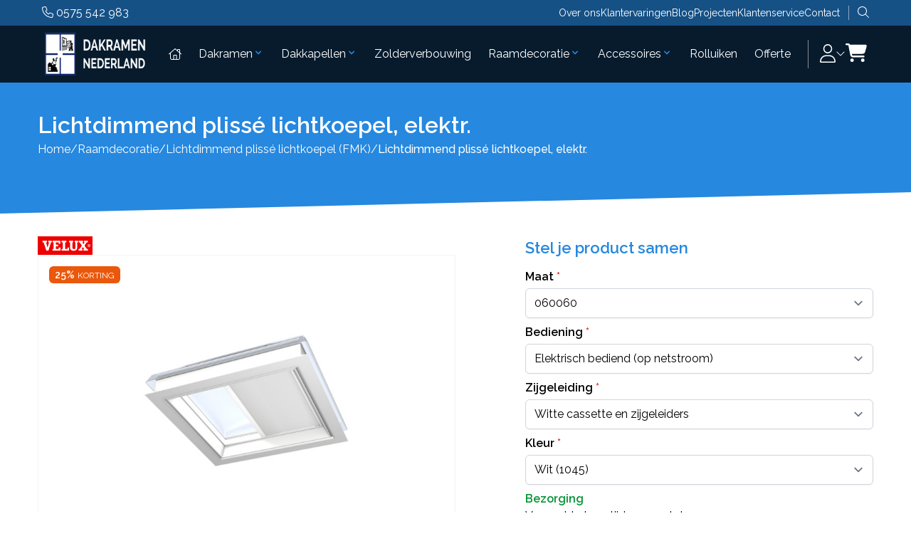

--- FILE ---
content_type: text/html; charset=UTF-8
request_url: https://dakramennederland.nl/product/lichtdimmend-plisse-lichtkoepel-elektr-fmk-060060-1045swl
body_size: 15057
content:
<!DOCTYPE html>
<html lang="nl">
    <head>
        <meta charset="UTF-8">
        <meta name="viewport" content="width=device-width, initial-scale=1, maximum-scale=1">
        <meta http-equiv="X-UA-Compatible" content="ie=edge">
        <link rel="canonical" href="https://dakramennederland.nl/product/lichtdimmend-plisse-lichtkoepel-elektr-fmk-060060-1045swl">
    <title>Lichtdimmend plissé lichtkoepel, elektr. - Dakramennederland</title>

        <meta name="csrf-token" content="MqIj0pgLGNhtyXePL8bzKbuZ1enPPXONOGKMA9bZ">
            <link rel="icon" href="/front/images/favicon-drn-32x32.png" sizes="32x32" />
<link rel="icon" href="/front/images/favicon-drn-192x192.png" sizes="192x192" />
<link rel="apple-touch-icon" href="/front/images/favicon-drn-180x180.png" />
<meta name="msapplication-TileImage" content="/front/images/favicon-drn-270x270.png" />    <script>
      ( function( w, d, s, l, i ) {
        w[l] = w[l] || [];
        w[l].push( {'gtm.start': new Date().getTime(), event: 'gtm.js'} );
        var f = d.getElementsByTagName( s )[0],
          j = d.createElement( s ), dl = l != 'dataLayer' ? '&l=' + l : '';
        j.async = true;
        j.src = 'https://www.googletagmanager.com/gtm.js?id=' + i + dl;
        f.parentNode.insertBefore( j, f );
      } )( window, document, 'script', 'dataLayer', 'GTM-TZGCNNC' );
    </script>

    
    <script src="https://kit.fontawesome.com/980c3cfbe7.js" crossorigin="anonymous" async defer></script>
    <link rel="preconnect" href="https://fonts.googleapis.com">
    <link rel="preconnect" href="https://fonts.gstatic.com" crossorigin>

    <link rel="stylesheet" href="/front/css/app.css?id=ecec09e6f87feb8598fa602f8652def9">
    <link href="https://fonts.googleapis.com/css2?family=Raleway:ital,wght@0,100;0,200;0,300;0,400;0,500;0,600;0,700;0,800;1,100;1,200;1,300;1,400;1,500;1,600;1,700;1,800&display=swap" rel="stylesheet">
            </head>
    <body class="page-products-detail-lichtdimmend-plisse-lichtkoepel-elektr-fmk-060060-1045swl page-products-detail" >
                            <noscript>
            <iframe src="https://www.googletagmanager.com/ns.html?id=GTM-TZGCNNC" height="0" width="0" style="display:none;visibility:hidden"></iframe>
        </noscript>
        <div id="app"
         class="h-full"
         x-data="{ atTop: true, showMobileNav: false, showMobileFilterNav: false }"
         :class="{'overflow-hidden': showMobileNav || showMobileFilterNav}"
         @scroll.window.passive="atTop = window.pageYOffset < 100">
        <div class="h-full flex flex-col">
            <header class="fixed top-0 left-0 w-full z-100" :class="{ 'drop-shadow-2xl': !atTop }">
    <div class="p-1 md:p-1.5 transition ease-in-out duration-150" :class="atTop ? 'bg-black/40' : 'bg-black/80'">
        <div class="container relative w-11/12 sm:w-11/12 lg:w-11/12 xl:w-11/12 2xl:w-10/12 4xl:w-10/12 5xl:w-9/12 6xl:w-8/12 max-w-none ">
    <div class="w-full flex justify-between items-center">
                <div>
                                            <a href="tel:0575542983" class="text-white font-normal text-sm xl:text-base">
                            <i class="fa-light fa-phone"></i> 0575 542 983
                        </a>
                                    </div>
                <div class="flex">
                    <div class="gap-5 text-sm text-white items-center hidden lg:flex">
                        <a href="https://dakramennederland.nl/over-ons">
                Over ons
            </a>
                    <a href="https://dakramennederland.nl/reviews">
                Klantervaringen
            </a>
                    <a href="https://dakramennederland.nl/blog">
                Blog
            </a>
                    <a href="https://dakramennederland.nl/projecten">
                Projecten
            </a>
                    <a href="https://dakramennederland.nl/klantenservice">
                Klantenservice
            </a>
                    <a href="https://dakramennederland.nl/contact">
                Contact
            </a>
            </div>


                    <div class="text-white flex items-center">
                        <div class="bg-white/50 h-5/6 w-px mx-3 hidden lg:block"></div>
                        <div x-cloak x-data="{showSearch: false}" class="flex">
    <div class="pr-2"
         x-show="showSearch"
         x-transition:enter="transform transition ease-in duration-300 top-0 right-0"
         x-transition:enter-start="opacity-0"
         x-transition:enter-end="opacity-100"
         x-transition:leave="transform transition ease-out duration-150"
         x-transition:leave-start="opacity-100"
         x-transition:leave-end="opacity-0">
        <form action="https://dakramennederland.nl/zoeken" method="GET" class="flex">
            <input x-ref="topSearchInputField" type="text" name="s" class="text-black text-sm px-1 py-0.5 rounded-l-sm border-0 focus:outline-0" placeholder="Zoeken...">
            <button type="submit" class="bg-primary text-white rounded-r-sm px-1.5">
                <i class="fa-light fa-magnifying-glass"></i>
            </button>
        </form>
    </div>
    <button @click="showSearch = !showSearch; setTimeout(() => $refs.topSearchInputField.focus(), 100)">
        <template x-if="showSearch">
            <div>
                <i class="fa-light fa-times focus:outline-0"></i>
            </div>
        </template>
        <template x-if="!showSearch">
            <div>
                <i class="fa-light fa-magnifying-glass focus:outline-0"></i>
            </div>
        </template>
    </button>
</div>                    </div>
                </div>
            </div>
</div>    </div>
    <div x-cloak class="w-full relative p-2.5 transition ease-in-out duration-150" :class="atTop ? 'bg-black/80' : 'bg-black/100'" x-data="{showSearchMobile: false}">
        <div class="absolute top-full w-full right-0 hidden sm:block lg:hidden"
     x-show="showSearchMobile"
     x-transition:enter="transform transition ease-in duration-300 top-0 right-0"
     x-transition:enter-start="opacity-0"
     x-transition:enter-end="opacity-100"
     x-transition:leave="transform transition ease-out duration-150"
     x-transition:leave-start="opacity-100"
     x-transition:leave-end="opacity-0">
    <div class="container relative w-11/12 sm:w-11/12 lg:w-11/12 xl:w-11/12 2xl:w-10/12 4xl:w-10/12 5xl:w-9/12 6xl:w-8/12 max-w-none ">
    <div class="flex justify-end w-full">
            <div class="bg-white rounded-b-md px-1.5 py-1.5 w-full sm:w-7/12">
                <form action="https://dakramennederland.nl/zoeken" method="GET">
                    <div class="flex items-stretch">
                        <div class="w-full">
                            <input type="text" name="s" aria-label="Zoeken" class="px-2 py-1 text-sm w-full border-gray-300 border-r-0 rounded-l-md" placeholder="Type hier je zoekwoord...">
                        </div>
                        <div>
                            <button type="button" class="bg-primary text-white h-full px-2 rounded-r-md">
                                <i class="fa-light fa-search"></i>
                            </button>
                        </div>
                    </div>
                </form>
            </div>
        </div>
</div></div>        <div class="container relative w-11/12 sm:w-11/12 lg:w-11/12 xl:w-11/12 2xl:w-10/12 4xl:w-10/12 5xl:w-9/12 6xl:w-8/12 max-w-none ">
    <div class="w-full flex justify-between items-center">
                <div>
                    <a href="/" class="block">
                        <img src="https://dakramennederland.nl/images/logo-dakramennederland.png" alt="Logo DakramenNederland" class="h-[40px] sm:h-[50px] md:h-[60px]">
                    </a>
                </div>
                <div class="flex">
                    <nav class="primary-nav hidden xl:flex xl:ml-6 space-x-2 2xl:space-x-4 text-base 3xl:text-lg" >
    <div class="relative xl:flex">
        <a href="/" class="text-white font-normal inline-flex items-center py-2 px-2">
            <i class="fa-light fa-house-chimney"></i>
        </a>
    </div>
                        <div x-data="{submenu_open: false}" @mouseover.away= "submenu_open = false" @mouseover.enter= "submenu_open = true" class="relative xl:flex flex-col group">
            <a href="https://dakramennederland.nl/dakramen" x-on:click="submenu_open = !submenu_open" x-bind:aria-expanded="submenu_open"
                class="font-normal inline-flex items-center py-2 px-2 text-white hover:text-primary"
            >
                Dakramen <svg viewBox="0 0 20 20" :class="{'rotate-180': submenu_open, 'rotate-0': !submenu_open}" class="fill-primary inline w-4 h-4 mt-1 transition-transform duration-200 transform md:-mt-1"><path fill-rule="evenodd" d="M5.293 7.293a1 1 0 011.414 0L10 10.586l3.293-3.293a1 1 0 111.414 1.414l-4 4a1 1 0 01-1.414 0l-4-4a1 1 0 010-1.414z" clip-rule="evenodd"></path></svg>
            </a>
            <div x-show="submenu_open" class="dropdown-menu bg-white shadow top-full absolute h-auto min-w-[200px] flex-col ease-in-out duration-300">
                                    <div class="relative xl:flex">
            <a href="https://dakramennederland.nl/houten-dakramen" class="font-normal inline-flex items-center py-2 px-2 hover:text-primary text-black">
                Houten dakramen
            </a>
        </div>
                                        <div class="relative xl:flex">
            <a href="https://dakramennederland.nl/kunststof-dakramen" class="font-normal inline-flex items-center py-2 px-2 hover:text-primary text-black">
                Kunststof dakramen
            </a>
        </div>
                                </div>
        </div>
                                                                                                        <div x-data="{submenu_open: false}" @mouseover.away= "submenu_open = false" @mouseover.enter= "submenu_open = true" class="relative xl:flex flex-col group">
            <a href="https://dakramennederland.nl/dakkapellen" x-on:click="submenu_open = !submenu_open" x-bind:aria-expanded="submenu_open"
                class="font-normal inline-flex items-center py-2 px-2 text-white hover:text-primary"
            >
                Dakkapellen <svg viewBox="0 0 20 20" :class="{'rotate-180': submenu_open, 'rotate-0': !submenu_open}" class="fill-primary inline w-4 h-4 mt-1 transition-transform duration-200 transform md:-mt-1"><path fill-rule="evenodd" d="M5.293 7.293a1 1 0 011.414 0L10 10.586l3.293-3.293a1 1 0 111.414 1.414l-4 4a1 1 0 01-1.414 0l-4-4a1 1 0 010-1.414z" clip-rule="evenodd"></path></svg>
            </a>
            <div x-show="submenu_open" class="dropdown-menu bg-white shadow top-full absolute h-auto min-w-[200px] flex-col ease-in-out duration-300">
                                    <div class="relative xl:flex">
            <a href="https://dakramennederland.nl/baskapel" class="font-normal inline-flex items-center py-2 px-2 hover:text-primary text-black">
                BASkapel
            </a>
        </div>
                                        <div class="relative xl:flex">
            <a href="https://dakramennederland.nl/velux-dakkapel-en-dakkapel-serre" class="font-normal inline-flex items-center py-2 px-2 hover:text-primary text-black">
                VELUX dakkapel en dakkapel serre
            </a>
        </div>
                                </div>
        </div>
                                                                                                                                                <div class="relative xl:flex">
            <a href="https://dakramennederland.nl/zolderverbouwing" class="font-normal inline-flex items-center py-2 px-2 hover:text-primary text-white">
                Zolderverbouwing
            </a>
        </div>
                        <div x-data="{submenu_open: false}" @mouseover.away= "submenu_open = false" @mouseover.enter= "submenu_open = true" class="relative xl:flex flex-col group">
            <a href="https://dakramennederland.nl/raamdecoratie-overzicht" x-on:click="submenu_open = !submenu_open" x-bind:aria-expanded="submenu_open"
                class="font-normal inline-flex items-center py-2 px-2 text-white hover:text-primary"
            >
                Raamdecoratie <svg viewBox="0 0 20 20" :class="{'rotate-180': submenu_open, 'rotate-0': !submenu_open}" class="fill-primary inline w-4 h-4 mt-1 transition-transform duration-200 transform md:-mt-1"><path fill-rule="evenodd" d="M5.293 7.293a1 1 0 011.414 0L10 10.586l3.293-3.293a1 1 0 111.414 1.414l-4 4a1 1 0 01-1.414 0l-4-4a1 1 0 010-1.414z" clip-rule="evenodd"></path></svg>
            </a>
            <div x-show="submenu_open" class="dropdown-menu bg-white shadow top-full absolute h-auto min-w-[200px] flex-col ease-in-out duration-300">
                                    <div class="relative xl:flex">
            <a href="https://dakramennederland.nl/raamdecoratie/buitenzonwering" class="font-normal inline-flex items-center py-2 px-2 hover:text-primary text-black">
                Buitenzonwering
            </a>
        </div>
                                        <div class="relative xl:flex">
            <a href="https://dakramennederland.nl/raamdecoratie/plisse-verduisterend" class="font-normal inline-flex items-center py-2 px-2 hover:text-primary text-black">
                Verduisterend plisségordijnen
            </a>
        </div>
                                        <div class="relative xl:flex">
            <a href="https://dakramennederland.nl/raamdecoratie/jaloezieen" class="font-normal inline-flex items-center py-2 px-2 hover:text-primary text-black">
                Jaloezieën
            </a>
        </div>
                                        <div class="relative xl:flex">
            <a href="https://dakramennederland.nl/raamdecoratie/plisse-lichtdoorlatend" class="font-normal inline-flex items-center py-2 px-2 hover:text-primary text-black">
                Lichtdoorlatend plisségordijnen
            </a>
        </div>
                                        <div class="relative xl:flex">
            <a href="https://dakramennederland.nl/raamdecoratie/rolgordijn-verduisterend" class="font-normal inline-flex items-center py-2 px-2 hover:text-primary text-black">
                Verduisterend rolgordijnen
            </a>
        </div>
                                        <div class="relative xl:flex">
            <a href="https://dakramennederland.nl/raamdecoratie/rolgordijn-lichtdoorlatend" class="font-normal inline-flex items-center py-2 px-2 hover:text-primary text-black">
                Lichtdoorlatend rolgordijnen
            </a>
        </div>
                                        <div class="relative xl:flex">
            <a href="https://dakramennederland.nl/raamdecoratie/voordeelsets" class="font-normal inline-flex items-center py-2 px-2 hover:text-primary text-black">
                Voordeelsets
            </a>
        </div>
                                        <div class="relative xl:flex">
            <a href="https://dakramennederland.nl/raamdecoratie/insectenhor" class="font-normal inline-flex items-center py-2 px-2 hover:text-primary text-black">
                Insectenhorren
            </a>
        </div>
                                        <div class="relative xl:flex">
            <a href="https://dakramennederland.nl/raamdecoratie/opruiming" class="font-normal inline-flex items-center py-2 px-2 hover:text-primary text-black">
                Opruiming
            </a>
        </div>
                                </div>
        </div>
                                                                <div x-data="{submenu_open: false}" @mouseover.away= "submenu_open = false" @mouseover.enter= "submenu_open = true" class="relative xl:flex flex-col group">
            <a href="https://dakramennederland.nl/accessoires-overzicht" x-on:click="submenu_open = !submenu_open" x-bind:aria-expanded="submenu_open"
                class="font-normal inline-flex items-center py-2 px-2 text-white hover:text-primary"
            >
                Accessoires <svg viewBox="0 0 20 20" :class="{'rotate-180': submenu_open, 'rotate-0': !submenu_open}" class="fill-primary inline w-4 h-4 mt-1 transition-transform duration-200 transform md:-mt-1"><path fill-rule="evenodd" d="M5.293 7.293a1 1 0 011.414 0L10 10.586l3.293-3.293a1 1 0 111.414 1.414l-4 4a1 1 0 01-1.414 0l-4-4a1 1 0 010-1.414z" clip-rule="evenodd"></path></svg>
            </a>
            <div x-show="submenu_open" class="dropdown-menu bg-white shadow top-full absolute h-auto min-w-[200px] flex-col ease-in-out duration-300">
                                    <div class="relative xl:flex">
            <a href="https://dakramennederland.nl/bedieningssystemen-en-accessoires" class="font-normal inline-flex items-center py-2 px-2 hover:text-primary text-black">
                Bedieningssystemen en accessoires
            </a>
        </div>
                                        <div class="relative xl:flex">
            <a href="https://dakramennederland.nl/veiligheidsloten" class="font-normal inline-flex items-center py-2 px-2 hover:text-primary text-black">
                Veiligheidssloten
            </a>
        </div>
                                        <div class="relative xl:flex">
            <a href="https://dakramennederland.nl/service-en-onderhoudspakketten" class="font-normal inline-flex items-center py-2 px-2 hover:text-primary text-black">
                Onderhoudspakketten
            </a>
        </div>
                                </div>
        </div>
                                            <div class="relative xl:flex">
            <a href="https://dakramennederland.nl/rolluiken" class="font-normal inline-flex items-center py-2 px-2 hover:text-primary text-white">
                Rolluiken
            </a>
        </div>
                                            <div class="relative xl:flex">
            <a href="https://dakramennederland.nl/offerte-aanvragen" class="font-normal inline-flex items-center py-2 px-2 hover:text-primary text-white">
                Offerte
            </a>
        </div>
                                                        </nav>                    <div class="flex items-center gap-3">












                        <div class="bg-white/50 h-full w-px mx-1 md:mx-2 xl:mx-4 hidden xl:block"></div>
                        <div class="relative" x-data="{ showLoginModal: false }">
                            <button class="text-white flex items-center gap-1.5" @click="showLoginModal = ! showLoginModal">
                                <span class="text-xl sm:text-[22px] md:text-[26px]">
                                    <i class="fa-light fa-user"></i>
                                </span>
                                <span>
                                    <i :class="{ 'fa-light': true, 'fa-angle-up': showLoginModal, 'fa-angle-down': !showLoginModal }"></i>
                                </span>
                            </button>
                                                            <div class="absolute p-4 bg-white top-12 -right-10 sm:right-0 w-[260px] sm:min-w-[280px] lg:min-w-[300px] xl:min-w-[320px] rounded-md drop-shadow-xl" x-show="showLoginModal">
                                    <button class="absolute top-2.5 right-4" @click="showLoginModal = ! showLoginModal">
                                        <i class="fa-regular fa-times"></i>
                                    </button>
                                    <form action="https://dakramennederland.nl/mijn-account/inloggen"  method="POST">
    <input type="hidden" name="_token" value="MqIj0pgLGNhtyXePL8bzKbuZ1enPPXONOGKMA9bZ">    <div class="flex flex-col space-y-4">
        <div>
            <label for="login_email" class="text-black font-semibold block mb-1 text-sm">
                E-mailadres
            </label>
            <input type="text"
                   name="email"
                   class="mt-1 block w-full text-sm rounded-md border-gray-300 shadow-sm focus:border-indigo-300 focus:ring focus:ring-indigo-200 focus:ring-opacity-50"
                   placeholder="E-mailadres"
                   id="login_email"
                   value=""
            >
        </div>
        <div x-data="{ showPassword: true }">
            <label for="password" class="text-black mb-1 flex justify-between">
                <span class="font-semibold text-sm">
                    Wachtwoord
                </span>
                <span class="hidden lg:block font-normal text-sm">
                    <a href="https://dakramennederland.nl/mijn-account/wachtwoord-vergeten" title="Wachtwoord vergeten?">
                        Wachtwoord vergeten?
                    </a>
                </span>
            </label>
            <div class="flex flex-col mt-1">
                <div class="flex items-stretch">
                    <input :type="showPassword ? 'password' : 'text'"
                           name="password"
                           class="block w-full text-sm rounded-l-md border-gray-300 shadow-sm border-r-0 focus:border-indigo-300 focus:ring focus:ring-indigo-200 focus:ring-opacity-50"
                           id="password"
                           placeholder="Wachtwoord"
                    >
                    <span class="flex items-center px-3 justify-center rounded-r-md border border-l-0 cursor-pointer border-gray-300" @click="showPassword = !showPassword">
                        <i class="fa-solid fa-eye text-primary" :class="{'hidden': !showPassword, 'block':showPassword }"></i>
                        <i class="fa-solid fa-eye-slash text-primary" :class="{'block': !showPassword, 'hidden':showPassword }"></i>
                    </span>
                </div>
                <span class="lg:hidden font-normal text-sm">
                    <a href="https://dakramennederland.nl/mijn-account/wachtwoord-vergeten" title="Wachtwoord vergeten?">
                        Wachtwoord vergeten?
                    </a>
                </span>
            </div>
        </div>
        <div class="mb-3">
            <div class="form-check flex items-center gap-1.5">
                <input id="remember_me" type="checkbox" class="checked:bg-primary rounded-sm" name="remember" >
                <label class="form-check-label text-sm" for="remember_me">
                    Onthouden
                </label>
            </div>
        </div>
        <div>
            <button type="submit"
                    class="bg-success rounded-full text-center text-white text-md lg:text-lg font-semibold py-2 px-12 border-b-4 border-success-dark transition ease-in-out duration-150 hover:bg-success-dark">
                Inloggen
            </button>
        </div>
    </div>
</form>                                    <p class="text-sm mt-2">
                                        Nog geen account? <a href="https://dakramennederland.nl/mijn-account/registreren" class="text-primary">Klik hier</a>.
                                    </p>
                                </div>
                                                    </div>
                        <div class="relative" x-data="{ showCartPanel: false }" @cart-item-added.window="showCartPanel = true" @click.away="showCartPanel = false">
    <button class="text-white text-xl sm:text-[22px] md:text-[26px] relative" @click="showCartPanel = ! showCartPanel">
        <span x-cloak x-show="$store.cartStore.loaded" class="absolute rounded-full bg-secondary text-base text-white w-5 h-5 flex items-center justify-center -right-2 -top-0.5 md:-top-1">
            <span x-text="$store.cartStore.totals.totalQty"></span>
        </span>
        <i class="fa-solid fa-cart-shopping"></i>
    </button>
    <div class="absolute bg-white top-12 right-0 lg:min-w-[350px] xl:min-w-[500px] rounded-md drop-shadow-xl" x-show="showCartPanel">
        <div class="px-4 py-4 border-b border-gray-200">
            <h4 class="font-semibold text-primary text-base xl:text-lg mb-1">
                Winkelwagen
            </h4>

            <template x-if="$store.cartStore.cartItems.length > 0">
                <div>
                    <div class="mb-4">
                        <template x-for="(cartItem, i) in $store.cartStore.cartItems">
                            <div :class="{ 'text-sm': true, 'border-b': i != 4  }">
                                <div class="flex gap-2 py-1.5 justify-between">
                                    <div class="flex gap-2">
                                        <div class="font-semibold">
                                            <span x-text="cartItem.qty"></span>x
                                        </div>
                                        <div x-text="cartItem.product.name"></div>
                                    </div>
                                    <div class="flex gap-2">
                                        <div class="flex gap-1">
                                            <template x-if="$store.cartStore.consumerType === 'b2b'">
                                                <div x-text="money(cartItem.product.b2b_price_in_cents)" class="min-w-[4em]"></div>
                                            </template>
                                            <template x-if="$store.cartStore.consumerType === 'b2c'">
                                                <div x-text="money(cartItem.product.price_in_cents)" class="min-w-[4em]"></div>
                                            </template>
                                            <div>p.s.</div>
                                        </div>
                                        <div>
                                            <button @click.prevent="$store.cartStore.remove(cartItem.id)">
                                                <i class="fa-light fa-times text-danger"></i>
                                            </button>
                                        </div>
                                    </div>
                                </div>
                            </div>
                        </template>
                    </div>

                    <template x-if="$store.cartStore.totals.shippingCosts !== null">
                        <div class="flex justify-between items-center">
                            <div class="font-semibold">
                                Verzendkosten
                            </div>
                            <template x-if="$store.cartStore.totals.shippingCosts > 0">
                                <div class="font-semibold" x-text="money($store.cartStore.totals.shippingCosts)"></div>
                            </template>
                            <template x-if="$store.cartStore.totals.shippingCosts == 0">
                                <div class="font-semibold text-success">
                                    GRATIS
                                </div>
                            </template>
                        </div>
                    </template>

                    <div class="flex justify-between items-center">
                        <div class="font-semibold">
                            BTW
                        </div>
                        <div class="font-semibold" x-text="money($store.cartStore.totals.totalVat)"></div>
                    </div>

                    <div class="flex justify-between items-center xl:text-base 3xl:text-lg mt-3 mb-4">
                        <div class="font-bold uppercase">
                            Totaal
                        </div>
                        <div class="font-bold" x-text="money($store.cartStore.totals.totalPrice)"></div>
                    </div>
                </div>
            </template>

            <template x-if="$store.cartStore.cartItems.length === 0">
                <div class="my-4">
                    <p>Er zijn nog geen producten toegevoegd</p>
                </div>
            </template>

            <div class="flex justify-end">
                <div class="flex items-center gap-4">
                    <div>
                        <a href="https://dakramennederland.nl/winkelwagen" class="text-base" title="Bekijk winkelwagen" x-text="'Bekijk winkelwagen ('+$store.cartStore.totals.totalQty+')'"></a>
                    </div>
                    <div>
                        <a href="https://dakramennederland.nl/bestellen/gegevens" class="flex items-center gap-2 bg-success text-white rounded-full px-6 py-2 text-base transition ease-out duration-150 hover:bg-success-dark hover:ease-in">
                            <span>Bestellen</span>
                            <i class="fa-light fa-receipt"></i>
                        </a>
                    </div>
                </div>
            </div>
        </div>
        <div class="py-2 px-3 flex justify-center text-sm">
            <a href="#" title="Verder winkelen" class="flex items-center gap-1 group" @click.prevent="showCartPanel = false">
                <span class="group-hover:underline group-hover:ease-in">Verder winkelen</span>
                <i class="fa-light fa-angle-right"></i>
            </a>
        </div>
    </div>
</div>
                        <div class="bg-white/50 h-full w-px ml-2 md:ml-4 md:mr-3 xl:hidden"></div>
                        <button class="text-white flex flex-col items-center xl:hidden" @click="showMobileNav = ! showMobileNav">
                            <i class="fa-light fa-bars text-xl sm:text-2xl md:text-3xl"></i>
                            <span class="uppercase font-medium text-[10px]">Menu</span>
                        </button>
                    </div>
                </div>
            </div>
</div>    </div>
</header>
            
            <main>
                <div>
    <div class="w-full relative overflow-hidden page-header-small">
                    <div class="absolute top-0 left-0 bottom-0 right-0 z-20 bg-primary opacity-100"></div>
                <div class="absolute w-full top-0 bottom-0 left-0 right-0 z-40">
            <div class="container relative w-11/12 sm:w-11/12 lg:w-11/12 xl:w-11/12 2xl:w-10/12 4xl:w-10/12 5xl:w-9/12 6xl:w-8/12 max-w-none h-full">
    <div class="flex w-full h-full items-center">
                    <div class="pt-20">
                                                    <h1 class="text-white font-semibold text-2xl md:text-3xl lg:mb-1 xl:text-[32px] 2xl:text-[36px] 2xl:mb-4 4xl:text-[40px]">
                                Lichtdimmend plissé lichtkoepel, elektr.
                            </h1>
                                                                                                    <div class="hidden xl:flex text-white text-base 4xl:text-lg gap-2">
                    <div>
                                    <a href="/" title="Ga naar Home" class="text-white">
                        Home
                    </a>
                            </div>
                            <div>/</div>
                                <div>
                                    <a href="https://dakramennederland.nl/raamdecoratie" title="Ga naar Raamdecoratie" class="text-white">
                        Raamdecoratie
                    </a>
                            </div>
                            <div>/</div>
                                <div>
                                    <a href="https://dakramennederland.nl/product/lichtdimmend-plisse-lichtkoepel-fmk/soorten" title="Ga naar Lichtdimmend plissé lichtkoepel (FMK)" class="text-white">
                        Lichtdimmend plissé lichtkoepel (FMK)
                    </a>
                            </div>
                            <div>/</div>
                                <div>
                                    <div class="font-medium">
                        Lichtdimmend plissé lichtkoepel, elektr.
                    </div>
                            </div>
                        </div>

                                            </div>
                </div>
</div>        </div>
    </div>
</div>
    <div class="pt-8 pb-14">
        <div class="container relative w-11/12 sm:w-11/12 lg:w-11/12 xl:w-11/12 2xl:w-10/12 4xl:w-10/12 5xl:w-9/12 6xl:w-8/12 max-w-none ">
    <div class="w-full lg:flex lg:justify-between gap-8">
                <div class="lg:w-6/12">
                    <div class="flex flex-col gap-4">
                        <div class="flex items-center gap-3">




















             <div>
                    <a href="https://dakramennederland.nl/merken/velux" title="Bekijk de producten van VELUX" class="uppercase text-base font-semibold text-primary">
                                    <img src="https://dakramennederland.nl/storage/media/124/velux-logo.svg" alt="VELUX" class="max-w-[120px] max-h-[26px]">
                            </a>
            </div>
     </div>

                        <!-- Product images -->
<div class="relative flex flex-col gap-4 3xl:gap-5 5xl:gap-7">
    <div class="border border-gray-100">
        <a href="https://dakramennederland.nl/storage/media/51465/conversions/220948-product-detail.jpg" data-fancybox="product-detail-image-gallery">
            <span class="absolute bg-orange-600 px-2 py-0.5 rounded-md text-center text-white z-10 text-sm left-3 top-3 xl:left-4 xl:top-4">
        <span class="font-semibold">25%</span> <span class="uppercase text-xs">korting</span>
    </span>
                            <img src="https://dakramennederland.nl/storage/media/51465/conversions/220948-product-detail.jpg" alt="Lichtdimmend plissé lichtkoepel, elektr." class="w-full">
                    </a>
    </div>
    <div class="flex gap-4 4xl:gap-6">
            </div>
</div>
                    </div>
                </div>
                <div class="lg:w-5/12">
                    <div>
                        <h3 class="text-primary font-semibold lg:text-[22px] 4xl:text-3xl mb-3">Stel je product samen</h3>
                    </div>
                                        <div class="flex flex-col gap-2 4xl:gap-4 6xl:gap-6">
                        <div class="product-configurator">
            <div class="flex flex-col gap-3 4xl:gap-5" x-data>
    <form action="https://dakramennederland.nl/product/26271/get-configured-product" method="POST">
        <input type="hidden" name="_token" value="MqIj0pgLGNhtyXePL8bzKbuZ1enPPXONOGKMA9bZ">        <input type="hidden" name="brand_id" value="1">
                            <div class="mb-2">
                <label class="text-black font-semibold block mb-1 text-sm xl:text-base" for="size-field">
                    Maat <span class="text-danger">*</span>
                </label>
                <select name="brand_attributes_by_input[size_id]" id="size-field" class="product-configurator-select w-full mt-1 block text-sm xl:text-base rounded-md shadow-sm focus:border-indigo-300 focus:ring focus:ring-indigo-200 focus:ring-opacity-50 border-gray-300 disabled:bg-gray-200 disabled:cursor-not-allowed" disabled
                >
                    <option value="0">Kies een maat</option>
                </select>
            </div>
                                    <div class="mb-2">
                <label class="text-black font-semibold block mb-1 text-sm xl:text-base" for="steering-field">
                    Bediening <span class="text-danger">*</span>
                </label>
                <select name="brand_attributes_by_input[steering_id]" id="steering-field" class="product-configurator-select w-full mt-1 block text-sm xl:text-base rounded-md shadow-sm focus:border-indigo-300 focus:ring focus:ring-indigo-200 focus:ring-opacity-50 border-gray-300 disabled:bg-gray-200 disabled:cursor-not-allowed"
                    disabled
                >
                    <option value="0">Kies een bediening</option>
                </select>
            </div>
                            <div class="mb-2">
                <label class="text-black font-semibold block mb-1 text-sm xl:text-base" for="sideguide-field">
                    Zijgeleiding <span class="text-danger">*</span>
                </label>
                <select name="brand_attributes_by_input[sideguide_id]" id="sideguide-field" class="product-configurator-select w-full mt-1 block text-sm xl:text-base rounded-md shadow-sm focus:border-indigo-300 focus:ring focus:ring-indigo-200 focus:ring-opacity-50 border-gray-300 disabled:bg-gray-200 disabled:cursor-not-allowed"
                    disabled
                >
                    <option value="0">Kies een zijgeleiding</option>
                </select>
            </div>
                            <div class="mb-2">
                <label class="text-black font-semibold block mb-1 text-sm xl:text-base" for="color-field">
                    Kleur <span class="text-danger">*</span>
                </label>
                <select name="brand_attributes_by_input[color_id]" id="color-field" class="product-configurator-select w-full mt-1 block text-sm xl:text-base rounded-md shadow-sm focus:border-indigo-300 focus:ring focus:ring-indigo-200 focus:ring-opacity-50 border-gray-300 disabled:bg-gray-200 disabled:cursor-not-allowed"
                    disabled
                >
                    <option value="0">Kies een kleur</option>
                </select>
            </div>
            </form>
</div>

            </div>

                        <div class="text-sm">
        <div class="text-success font-semibold xl:text-base">
            Bezorging
        </div>
        <div class="text-black font-normal xl:text-base">
            <p>Verwachte levertijd: 5-7 werkdagen</p>
        </div>
    </div>
                        <div class="flex gap-2.5 mb-3">
            <div class="text-xl xl:text-3xl font-medium text-gray-400 relative before:border before:border-gray-500 before:absolute before:left-0 before:right-0 before:top-1/2 before:-rotate-12">
            419,00
        </div>
        <div class="text-xl xl:text-3xl font-bold text-primary">
            314,25
        </div>
        <div class="text-sm font-normal self-end">
        Prijs per stuk
    </div>
</div>
                        <div>
                            <div data-cart-btn-container class="relative">
        <button data-cart-btn class="group rounded-full text-base font-semibold bg-success text-white px-5 py-1.5 hover:text-white hover:bg-success-dark transition ease-in-out duration-150 4xl:text-lg disabled:bg-gray-200 disabled:text-gray-400 disabled:hover:bg-gray-400 disabled:hover:text-white disabled:cursor-not-allowed w-full 2xl:w-8/12 4xl:w-8/12 5xl:w-6/12 py-3 px-16" x-data="{ addingToCart: false }" @click.prevent="addingToCart = true; let product = { id: 26270, additional: { window_type_id: document.getElementById('window-type-field')?.value, size_id: document.getElementById('size-field')?.value, child_size_id: document.getElementById('child-size-field')?.value, steering_id: document.getElementById('steering-field')?.value, sideguide_id: document.getElementById('sideguide-field')?.value, color_id: document.getElementById('color-field')?.value } }; $store.cartStore.add(product || window.currentProduct); setTimeout(() => addingToCart=false, 3500)">
                            <i class="fa-light fa-cart-circle-plus"></i>
                                <span>In winkelwagen</span>
                    </button>
        <div data-cart-msg class="absolute text-sm text-gray-900 hidden">
            Een moment geduld, we halen het juiste product op...
        </div>
    </div>
                        </div>
                    </div>
                </div>
            </div>
            <div class="w-full h-px bg-gray-300 my-14"></div>
            <div id="product-information" class="flex justify-center">
                <div class="w-full flex flex-col md:flex-row lg:justify-between gap-8 3xl:w-11/12 4xl:w-10/12">
                    <div class="w-full md:w-7/12 lg:w-6/12">
                        <h2 class="text-primary font-semibold lg:text-2xl 3xl:text-3xl mb-4">
                            Omschrijving
                        </h2>
                                                    <div class="content-text">
                                verduisterende plisségordijnen op netstroom zorgen niet alleen voor een hoger energierendement maar bieden ook de mogelijkheid de lichtinval te dimmen. Het verduisterende doek met dubbele plissé verbetert het isolatievermogen en verhoogt het comfort binnenshuis. De op afstand bedienbare gordijnen passen naadloos op uw VELUX  elektrische lichtkoepels, maar zijn ook geschikt voor vaste lichtkoepels.
                            </div>
                                            </div>
                    <div class="w-full md:w-5/12">
                        <div class="border-2 border-primary p-4 xl:p-6 flex gap-4">
    <div class="flex flex-col gap-1.5 lg:w-8/12">
        <h4 class="text-primary font-semibold text-lg xl:text-[22px] 4xl:text-2xl">
                            Heb je een vraag over dit product? 
                    </h4>
        <p class="font-semibold text-black text-sm md:text-base xl:text-lg">
                            <p>Wij helpen je graag!</p> 
                    </p>
                    <a href="tel:0575542983" class="flex items-center gap-2 group font-bold text-xl xl:text-2xl">
                <i class="fa-light fa-phone text-primary"></i>
                <span class="text-black">
                    0575 542 983
                </span>
            </a>
            </div>
            <div class="lg:w-4/12">
            <img src="https://dakramennederland.nl/storage/media/109/conversions/martin-demi-fixed-element-support-box-image.jpg" alt="Dakramen Nederland: Service gerichte Montage" class="rounded-full w-full">
        </div>
    </div>
                    </div>
                </div>
            </div>
</div>    </div>
    <div class="pb-10" >
    <div class="w-full relative overflow-hidden h-[400px] lg:min-h-[400px] xl:min-h-[485px] 2xl:min-h-[520px] 3xl:min-h-[550px] 4xl:min-h-[580px] 5xl:min-h-[640px] 6xl:min-h-[680px]">
        <div class="absolute w-full bottom-0 left-0 right-0 z-30">
            <svg xmlns="http://www.w3.org/2000/svg" viewBox="0 0 1280.72 37.33"><path d="M1640.36,381.83,359.64,412.19v7H1640.36Z" transform="translate(-359.64 -381.83)" style="fill:#fff"/></svg>
        </div>
        <div class="absolute w-full top-0 bottom-0 left-0 bg-gray-200 z-20 xl:w-7/12"></div>
        <div class="absolute w-full top-0 right-0 bottom-0 bg-gray-300 z-20 lg:w-4/12 xl:w-5/12 bg-cover bg-no-repeat bg-center" style="background-image: url('https://dakramennederland.nl/storage/media/108/dakraam2.jpg')"></div>
        <div class="absolute inset-0 bg-black/60 z-20 lg:hidden"></div>
        <div class="absolute w-full top-0 bottom-0 left-0 right-0 z-40">
            <div class="container relative w-11/12 sm:w-11/12 lg:w-11/12 xl:w-11/12 2xl:w-10/12 4xl:w-10/12 5xl:w-9/12 6xl:w-8/12 max-w-none h-full">
    <div class="w-full h-full flex items-center">
                    <div class="w-full lg:w-8/12 xl:w-6/12">
                                                    <h2 class="text-white lg:text-black font-semibold mb-4 text-lg lg:text-xl xl:text-[26px] 3xl:text-[32px] 3xl:leading-10">
                                Offerte prijzen voor plaatsing van een dakraam zijn bij Dakramennederland inclusief:
                            </h2>
                                                <div class="content-text !text-white lg:!text-black">
                            <ul>
	<li>Dakraam</li>
	<li>Gootstuk voor pannendak</li>
	<li>Afwerking</li>
	<li>Pannen slijpen indien van toepassing</li>
	<li>Afvoeren afval</li>
	<li>Montage</li>
	<li>BTW</li>
</ul>
                        </div>
                        <div class="flex gap-3">
                                                            <a href="/offerte-aanvragen" title="Vraag offerte aan" class="group rounded-full py-2 px-5 text-sm md:text-base font-medium bg-primary text-white hover:text-white hover:bg-primary-dark transition ease-in-out duration-150 4xl:text-lg">
    Vraag offerte aan <i class="fa-light fa-arrow-right"></i></a>                                                                                </div>
                    </div>
                </div>
</div>        </div>
    </div>
</div>
            </main>

            <footer>
            <div class="container relative w-11/12 ">
    <div class="grid grid-cols-1 md:grid-cols-2 xl:grid-cols-4 justify-between pb-6">
                    <div class="flex gap-1 text-sm xl:text-base 2xl:text-lg">
                                    <div class="w-5 3xl:w-6">
                        <i class="fa-light fa-star text-primary"></i>
                    </div>
                                                    <div class="flex-1">
                        Gegarandeerde kwaliteit en lange levensduur
                    </div>
                            </div>
                    <div class="flex gap-1 text-sm xl:text-base 2xl:text-lg">
                                    <div class="w-5 3xl:w-6">
                        <i class="fa-light fa-badge-check text-primary"></i>
                    </div>
                                                    <div class="flex-1">
                        5 jaar garantie op de montage*
                    </div>
                            </div>
                    <div class="flex gap-1 text-sm xl:text-base 2xl:text-lg">
                                    <div class="w-5 3xl:w-6">
                        <i class="fa-light fa-lightbulb-on text-primary"></i>
                    </div>
                                                    <div class="flex-1">
                        Productkennis en veilig werken
                    </div>
                            </div>
                    <div class="flex gap-1 text-sm xl:text-base 2xl:text-lg">
                                    <div class="w-5 3xl:w-6">
                        <i class="fa-light fa-trophy-star text-primary"></i>
                    </div>
                                                    <div class="flex-1">
                        Meer dan 15 jaar ervaring!
                    </div>
                            </div>
            </div>
</div>        <div class="w-full">
        <svg xmlns="http://www.w3.org/2000/svg" class="w-full h-auto" viewBox="0 0 1280 33">
            <path id="Path_75" data-name="Path 75" d="M0,30,1280,0V33H0Z" class="fill-black"/>
        </svg>
    </div>
    <div class="w-full bg-black pt-8 pb-8 sm:pt-10 sm:pb-14 lg:pt-10 lg:pb-20">
        <div class="container relative w-11/12 lg:w-10/12 xl:w-10/12 2xl:w-8/12 4xl:w-7/12 5xl:w-6/12 6xl:w-5/12 ">
    <div class="flex flex-col md:flex-row justify-between space-y-5 sm:space-y-0">
                <div class="md:w-6/12">
                    <h4 class="text-white font-semibold mb-2 lg:mb-4 text-lg lg:text-xl xl:text-[22px] 3xl:text-[24px]">
                        Contactgegevens
                    </h4>
                    <div class="content-text white-text">
                                                                            <p>
                                                                    <em>Postadres</em><br>
                                                                Dakramen Nederland <br>
                                K. v/d Coppellostraat 20<br>
                                7204 HX Zutphen
                            </p>
                                                <p>
                                                            <a href="tel:0575542983" title="Bel ons voor meer informatie!" class="group flex items-center gap-2">
                                    <i class="fa-light fa-phone text-primary"></i>
                                    <span class="text-white transition ease-in-out duration-150 group-hover:text-primary">
                                        0575 542 983
                                    </span>
                                </a>
                                                                                        <a href="mailto:info@dakramennederland.nl" title="Mail ons voor meer informatie!" class="group flex items-center gap-2">
                                    <i class="fa-light fa-at text-primary"></i>
                                    <span class="text-white transition ease-in-out duration-150 group-hover:text-primary">
                                        info@dakramennederland.nl
                                    </span>
                                </a>
                                                    </p>
                                                    <p>
                                                                    <em>Showroom (op afspraak)</em><br>
                                                                Showroom Dakramen Nederland<br>
                                Enkweg 1-B<br>
                                7251 EV Vorden
                            </p>
                                            </div>
                    <div class="w-full flex gap-2 mb-4 md:mb-0">
                        <a href="https://www.facebook.com/dakramennederland.nl/" title="Bekijk onze Facebook pagina!" class="group bg-facebook text-white w-8 h-8 lg:w-10 lg:h-10 rounded-full flex justify-center items-center" target="_blank">
        <i class="fa-brands fa-facebook-f text-lg lg:text-xl"></i>
    </a>
    <a href="https://www.linkedin.com/in/martin-de-beus-033490b1/" title="Bekijk onze LinkedIn pagina!" class="group bg-linkedin text-white w-8 h-8 lg:w-10 lg:h-10 rounded-full flex justify-center items-center" target="_blank">
        <i class="fa-brands fa-linkedin-in text-lg lg:text-xl"></i>
    </a>
    <a href="https://www.instagram.com/dakramennederland.nl/" title="Bekijk onze Instagram pagina!" class="group bg-instagram text-white w-8 h-8 lg:w-10 lg:h-10 rounded-full flex justify-center items-center" target="_blank">
        <i class="fa-brands fa-instagram text-lg lg:text-xl"></i>
    </a>
    <a href="https://www.youtube.com/@Dakramennederland-ef1zj" title="Bekijk onze YouTube pagina!" class="group bg-youtube text-white w-8 h-8 lg:w-10 lg:h-10 rounded-full flex justify-center items-center" target="_blank">
        <i class="fa-brands fa-youtube text-lg lg:text-xl"></i>
    </a>
    <a href="https://wa.me/642812803" title="Stuur ons een bericht via WhatsApp!" class="group bg-whatsapp text-white w-8 h-8 lg:w-10 lg:h-10 rounded-full flex justify-center items-center" target="_blank">
        <i class="fa-brands fa-whatsapp text-lg lg:text-xl"></i>
    </a>
                    </div>
                </div>
                <div class="md:w-6/12">
                    <h4 class="text-white font-semibold mb-2 lg:mb-4 text-lg lg:text-xl xl:text-[22px] 3xl:text-[24px]">
                        Handige links
                    </h4>
                    <div class="content-text mb-6">
            <ul class="list-none">
                            <li>
                    <a href="https://dakramennederland.nl/blog/tips-voor-onderhoud-van-dakramen" title="" class="group flex gap-2 items-center">
                        <i class="fa-light fa-arrow-right text-primary"></i>
                        <span class="text-white">Tips voor onderhoud van Dakramen</span>
                    </a>
                </li>
                            <li>
                    <a href="https://dakramennederland.nl/dakraam-laten-plaatsen" title="" class="group flex gap-2 items-center">
                        <i class="fa-light fa-arrow-right text-primary"></i>
                        <span class="text-white">Dakraam laten plaatsen</span>
                    </a>
                </li>
                            <li>
                    <a href="https://dakramennederland.nl/vervangen-van-dakramen" title="" class="group flex gap-2 items-center">
                        <i class="fa-light fa-arrow-right text-primary"></i>
                        <span class="text-white">Vervangen van dakramen</span>
                    </a>
                </li>
                            <li>
                    <a href="https://dakramennederland.nl/dakraamspecialist" title="" class="group flex gap-2 items-center">
                        <i class="fa-light fa-arrow-right text-primary"></i>
                        <span class="text-white">Dakraamspecialist</span>
                    </a>
                </li>
                            <li>
                    <a href="https://dakramennederland.nl/velux-glassoorten" title="" class="group flex gap-2 items-center">
                        <i class="fa-light fa-arrow-right text-primary"></i>
                        <span class="text-white">VELUX Glassoorten</span>
                    </a>
                </li>
                            <li>
                    <a href="https://dakramennederland.nl/baskapel" title="" class="group flex gap-2 items-center">
                        <i class="fa-light fa-arrow-right text-primary"></i>
                        <span class="text-white">BASkapel</span>
                    </a>
                </li>
                            <li>
                    <a href="https://dakramennederland.nl/raamdecoratie/merk:velux" title="" class="group flex gap-2 items-center">
                        <i class="fa-light fa-arrow-right text-primary"></i>
                        <span class="text-white">VELUX Dakraam Decoratie</span>
                    </a>
                </li>
                            <li>
                    <a href="https://dakramennederland.nl/raamdecoratie/rolgordijn/merk:velux/uitvoering:verduisterend" title="" class="group flex gap-2 items-center">
                        <i class="fa-light fa-arrow-right text-primary"></i>
                        <span class="text-white">VELUX Verduisterende rolgordijnen</span>
                    </a>
                </li>
                            <li>
                    <a href="https://dakramennederland.nl/rolluiken/merk:velux" title="" class="group flex gap-2 items-center">
                        <i class="fa-light fa-arrow-right text-primary"></i>
                        <span class="text-white">VELUX Rolluiken en buitenzonwering</span>
                    </a>
                </li>
                            <li>
                    <a href="https://dakramennederland.nl/verschil-tussen-velux-ggl-gpl-en-ggu-gpu" title="" class="group flex gap-2 items-center">
                        <i class="fa-light fa-arrow-right text-primary"></i>
                        <span class="text-white">Verschil tussen VELUX GGL GPL en GGU GPU</span>
                    </a>
                </li>
                            <li>
                    <a href="https://dakramennederland.nl/velux-onderhoudsarme-dakramen-onderhoudsvriendelijk" title="" class="group flex gap-2 items-center">
                        <i class="fa-light fa-arrow-right text-primary"></i>
                        <span class="text-white">VELUX Onderhoudsarme dakramen</span>
                    </a>
                </li>
                            <li>
                    <a href="https://dakramennederland.nl/velux-gpu-elektrische-uitzet-tuimeldakramen" title="" class="group flex gap-2 items-center">
                        <i class="fa-light fa-arrow-right text-primary"></i>
                        <span class="text-white">VELUX GPU – Elektrische Uitzet tuimeldakramen</span>
                    </a>
                </li>
                            <li>
                    <a href="https://dakramennederland.nl/velux-ggu-kunststof-tuimeldakramen-maten-en-prijzen" title="" class="group flex gap-2 items-center">
                        <i class="fa-light fa-arrow-right text-primary"></i>
                        <span class="text-white">VELUX GGU Kunststof Tuimeldakramen</span>
                    </a>
                </li>
                            <li>
                    <a href="https://dakramennederland.nl/velux-houten-dakramen" title="" class="group flex gap-2 items-center">
                        <i class="fa-light fa-arrow-right text-primary"></i>
                        <span class="text-white">VELUX houten dakramen</span>
                    </a>
                </li>
                            <li>
                    <a href="https://dakramennederland.nl/velux-gpl-houten-uitzettuimeldakramen-blank-afgelakt-grenenhout" title="" class="group flex gap-2 items-center">
                        <i class="fa-light fa-arrow-right text-primary"></i>
                        <span class="text-white">VELUX GPL – Houten Uitzet/Tuimeldakramen blank afgelakt grenenhout</span>
                    </a>
                </li>
                            <li>
                    <a href="https://dakramennederland.nl/velux-ggl-tuimeldakramen-maten-en-prijzen" title="" class="group flex gap-2 items-center">
                        <i class="fa-light fa-arrow-right text-primary"></i>
                        <span class="text-white">VELUX GGL-Tuimeldakramen</span>
                    </a>
                </li>
                    </ul>

    </div>


                    <h5 class="text-white font-semibold mb-3 xl:text-lg 3xl:text-xl">
                        Betaalmethodes
                    </h5>
                    <div class="w-full flex gap-2 items-center">
                        <div class="">
        <img src="https://dakramennederland.nl/images/logo-ideal.svg" alt="iDEAL" title="iDEAL" class="h-[30px]">
    </div>
        <div class="">
        <img src="https://www.mollie.com/external/icons/payment-methods/creditcard.svg" alt="Card" title="Card" class="h-[30px]">
    </div>
        <div class="self-start">
        <img src="https://www.mollie.com/external/icons/payment-methods/banktransfer.svg" alt="Bankoverschrijving" title="Bankoverschrijving" class="h-[30px]">
    </div>
                    </div>
                </div>
            </div>
</div>    </div>
    <div class="w-full flex items-center py-5">
        <div class="container relative w-11/12 sm:w-11/12 lg:w-11/12 xl:w-11/12 2xl:w-10/12 4xl:w-10/12 5xl:w-9/12 6xl:w-8/12 max-w-none ">
    <div class="flex flex-col lg:flex-row justify-between text-sm xl:text-base">
                <div>Dakramen Nederland &copy; 2026</div>
                <div class="flex flex-col md:flex-row md:gap-4">
                        <a href="https://dakramennederland.nl/klantenservice/algemene-voorwaarden" title="Algemene voorwaarden" class="text-black transition ease-in-out duration-150 hover:text-primary">
                Algemene voorwaarden
            </a>
                    <a href="https://dakramennederland.nl/klantenservice" title="Klantenservice" class="text-black transition ease-in-out duration-150 hover:text-primary">
                Klantenservice
            </a>
            </div>






                <div>
                    <a href="https://avancecommunicatie.nl/" title="Design & ontwikkeling: Avancé" target="_blank">
                        Design & ontwikkeling: <span class="text-primary">Avancé</span>
                    </a>
                </div>
            </div>
</div>    </div>
</footer>

            <button x-data="{ show: false, checkPosition: () => document.body.getBoundingClientRect().top <= -200 }"
        x-show="show"
        x-transition
        x-cloak
        x-init="show = checkPosition(); window.addEventListener('scroll', () => show = checkPosition())"
        @click.prevent="window.scrollToTop()"
        title="Naar begin van pagina"
        class="scroll-to-top flex items-center justify-center fixed z-50 right-5 bottom-5 rounded-full bg-black shadow-lg shadow-black/20 text-white text-center cursor-pointer border border-white hover:bg-black ease-in-out duration-200 w-12 h-12 px-4 py-2"
>
    <i class="fal fa-chevron-up"></i>
</button>
            <div x-data="{ show: false }"
     x-show="show"
     x-transition
     x-cloak
     class="fixed z-50 ease-in-out duration-200 right-10 bottom-10">
    <div class="flex flex-col items-center">
        <div class="bg-primary px-4 py-2 text-white relative text-sm xl:text-base 3xl:text-lg mb-3">
            Zal ik je bellen?
            <button @click.prevent="show = false; sessionStorage.setItem('popup-hidden', true)"
                    class="absolute z-10 -right-3 -top-3 w-7 h-7 bg-primary border border-white rounded-full flex items-center justify-center transition ease-in-out duration-150 hover:bg-primary-dark">
                <i class="fa-light fa-times text-white"></i>
            </button>
            <span class="absolute z-10 w-4 h-4 -bottom-1 left-1/2 transform -translate-x-1/2">
                <svg xmlns="http://www.w3.org/2000/svg" viewBox="0 0 320 512"><path d="M310.6 246.6l-127.1 128C176.4 380.9 168.2 384 160 384s-16.38-3.125-22.63-9.375l-127.1-128C.2244 237.5-2.516 223.7 2.438 211.8S19.07 192 32 192h255.1c12.94 0 24.62 7.781 29.58 19.75S319.8 237.5 310.6 246.6z" class="fill-primary"/></svg>
            </span>
        </div>
        <div>
            <a href="" class="relative block group drop-shadow-2xl transition ease-in-out duration-150" title="">
                <span class="absolute right-0 bottom-0 w-7 h-7 bg-secondary rounded-full group-hover:bg-secondary-dark flex items-center justify-center">
                    <i class="fa-light fa-arrow-right text-white"></i>
                </span>
                <img src="//via.placeholder.com/200x200" alt="" class="h-[90px] rounded-full border border-white">
            </a>
        </div>
    </div>
</div>            <div class="fixed w-screen h-screen bg-black/40 z-[100] xl:hidden"
     x-cloak
     x-show="showMobileNav"
     x-transition:enter="transform transition ease-in duration-300 top-0 right-0"
     x-transition:enter-start="opacity-0"
     x-transition:enter-end="opacity-100"
     x-transition:leave="transform transition ease-out duration-300"
     x-transition:leave-start="opacity-100"
     x-transition:leave-end="opacity-0"
    @click="showMobileNav = false"
>
    <div class="w-10/12 sm:w-7/12 md:w-6/12 lg:w-4/12 absolute right-0 p-6 bg-white h-screen drop-shadow-xl overflow-y-scroll"
         x-show="showMobileNav"
         x-transition:enter="transform transition ease-in-out duration-300"
         x-transition:enter-start="translate-x-full"
         x-transition:enter-end="-translate-x-0"
         x-transition:leave="transform transition ease-in-out duration-300"
         x-transition:leave-start="-translate-x-0"
         x-transition:leave-end="translate-x-full">
        <button @click="showMobileNav = false" class="bg-primary w-7 h-7 absolute z-10 top-0 right-0 flex justify-center items-center ease-in-out duration-200 hover:bg-primary-dark">
            <i class="fa-regular fa-xmark text-white text-xl"></i>
        </button>

        <nav class="text-[15px]" @click.stop>
            <div class="relative xl:flex">
                <a href="/" class="text-black font-medium flex items-center py-1.5 px-2.5 border-b border-black/16">
                    Home
                </a>
            </div>
                                                <div x-data="{submenu_open: false}" class="relative flex-col group">
            <button x-on:click="submenu_open = !submenu_open" x-bind:aria-expanded="submenu_open"
                class="font-medium flex items-center w-full border-b border-black/16 py-1.5 px-2.5 text-black hover:text-primary"
            >
                Dakramen <svg viewBox="0 0 20 20" :class="{'rotate-180': submenu_open, 'rotate-0': !submenu_open}" class="fill-primary inline w-4 h-4 mt-0.5 transition-transform duration-200 transform"><path fill-rule="evenodd" d="M5.293 7.293a1 1 0 011.414 0L10 10.586l3.293-3.293a1 1 0 111.414 1.414l-4 4a1 1 0 01-1.414 0l-4-4a1 1 0 010-1.414z" clip-rule="evenodd"></path></svg>
            </button>
            <div x-show="submenu_open" class="dropdown-menu w-full bg-gray-100 h-auto flex-col ease-in-out duration-300">
                                    <div class="relative">
            <a href="https://dakramennederland.nl/houten-dakramen" class="font-medium flex items-center py-1.5 px-2.5 border-b border-black/16 hover:text-primary" title="Houten dakramen">
                Houten dakramen
            </a>
        </div>
                                        <div class="relative">
            <a href="https://dakramennederland.nl/kunststof-dakramen" class="font-medium flex items-center py-1.5 px-2.5 border-b border-black/16 hover:text-primary" title="Kunststof dakramen">
                Kunststof dakramen
            </a>
        </div>
                                </div>
        </div>
                                                                                                                                                                                        <div x-data="{submenu_open: false}" class="relative flex-col group">
            <button x-on:click="submenu_open = !submenu_open" x-bind:aria-expanded="submenu_open"
                class="font-medium flex items-center w-full border-b border-black/16 py-1.5 px-2.5 text-black hover:text-primary"
            >
                Dakkapellen <svg viewBox="0 0 20 20" :class="{'rotate-180': submenu_open, 'rotate-0': !submenu_open}" class="fill-primary inline w-4 h-4 mt-0.5 transition-transform duration-200 transform"><path fill-rule="evenodd" d="M5.293 7.293a1 1 0 011.414 0L10 10.586l3.293-3.293a1 1 0 111.414 1.414l-4 4a1 1 0 01-1.414 0l-4-4a1 1 0 010-1.414z" clip-rule="evenodd"></path></svg>
            </button>
            <div x-show="submenu_open" class="dropdown-menu w-full bg-gray-100 h-auto flex-col ease-in-out duration-300">
                                    <div class="relative">
            <a href="https://dakramennederland.nl/baskapel" class="font-medium flex items-center py-1.5 px-2.5 border-b border-black/16 hover:text-primary" title="BASkapel">
                BASkapel
            </a>
        </div>
                                        <div class="relative">
            <a href="https://dakramennederland.nl/velux-dakkapel-en-dakkapel-serre" class="font-medium flex items-center py-1.5 px-2.5 border-b border-black/16 hover:text-primary" title="VELUX dakkapel en dakkapel serre">
                VELUX dakkapel en dakkapel serre
            </a>
        </div>
                                </div>
        </div>
                                                                                                                                                                                                                                                                <div class="relative">
            <a href="https://dakramennederland.nl/zolderverbouwing" class="font-medium flex items-center py-1.5 px-2.5 border-b border-black/16 hover:text-primary text-black" title="Zolderverbouwing">
                Zolderverbouwing
            </a>
        </div>
                                        <div x-data="{submenu_open: false}" class="relative flex-col group">
            <button x-on:click="submenu_open = !submenu_open" x-bind:aria-expanded="submenu_open"
                class="font-medium flex items-center w-full border-b border-black/16 py-1.5 px-2.5 text-black hover:text-primary"
            >
                Raamdecoratie <svg viewBox="0 0 20 20" :class="{'rotate-180': submenu_open, 'rotate-0': !submenu_open}" class="fill-primary inline w-4 h-4 mt-0.5 transition-transform duration-200 transform"><path fill-rule="evenodd" d="M5.293 7.293a1 1 0 011.414 0L10 10.586l3.293-3.293a1 1 0 111.414 1.414l-4 4a1 1 0 01-1.414 0l-4-4a1 1 0 010-1.414z" clip-rule="evenodd"></path></svg>
            </button>
            <div x-show="submenu_open" class="dropdown-menu w-full bg-gray-100 h-auto flex-col ease-in-out duration-300">
                                    <div class="relative">
            <a href="https://dakramennederland.nl/raamdecoratie/buitenzonwering" class="font-medium flex items-center py-1.5 px-2.5 border-b border-black/16 hover:text-primary" title="Buitenzonwering">
                Buitenzonwering
            </a>
        </div>
                                        <div class="relative">
            <a href="https://dakramennederland.nl/raamdecoratie/plisse-verduisterend" class="font-medium flex items-center py-1.5 px-2.5 border-b border-black/16 hover:text-primary" title="Verduisterend plisségordijnen">
                Verduisterend plisségordijnen
            </a>
        </div>
                                        <div class="relative">
            <a href="https://dakramennederland.nl/raamdecoratie/jaloezieen" class="font-medium flex items-center py-1.5 px-2.5 border-b border-black/16 hover:text-primary" title="Jaloezieën">
                Jaloezieën
            </a>
        </div>
                                        <div class="relative">
            <a href="https://dakramennederland.nl/raamdecoratie/plisse-lichtdoorlatend" class="font-medium flex items-center py-1.5 px-2.5 border-b border-black/16 hover:text-primary" title="Lichtdoorlatend plisségordijnen">
                Lichtdoorlatend plisségordijnen
            </a>
        </div>
                                        <div class="relative">
            <a href="https://dakramennederland.nl/raamdecoratie/rolgordijn-verduisterend" class="font-medium flex items-center py-1.5 px-2.5 border-b border-black/16 hover:text-primary" title="Verduisterend rolgordijnen">
                Verduisterend rolgordijnen
            </a>
        </div>
                                        <div class="relative">
            <a href="https://dakramennederland.nl/raamdecoratie/rolgordijn-lichtdoorlatend" class="font-medium flex items-center py-1.5 px-2.5 border-b border-black/16 hover:text-primary" title="Lichtdoorlatend rolgordijnen">
                Lichtdoorlatend rolgordijnen
            </a>
        </div>
                                        <div class="relative">
            <a href="https://dakramennederland.nl/raamdecoratie/voordeelsets" class="font-medium flex items-center py-1.5 px-2.5 border-b border-black/16 hover:text-primary" title="Voordeelsets">
                Voordeelsets
            </a>
        </div>
                                        <div class="relative">
            <a href="https://dakramennederland.nl/raamdecoratie/insectenhor" class="font-medium flex items-center py-1.5 px-2.5 border-b border-black/16 hover:text-primary" title="Insectenhorren">
                Insectenhorren
            </a>
        </div>
                                        <div class="relative">
            <a href="https://dakramennederland.nl/raamdecoratie/opruiming" class="font-medium flex items-center py-1.5 px-2.5 border-b border-black/16 hover:text-primary" title="Opruiming">
                Opruiming
            </a>
        </div>
                                </div>
        </div>
                                                                                                                <div x-data="{submenu_open: false}" class="relative flex-col group">
            <button x-on:click="submenu_open = !submenu_open" x-bind:aria-expanded="submenu_open"
                class="font-medium flex items-center w-full border-b border-black/16 py-1.5 px-2.5 text-black hover:text-primary"
            >
                Accessoires <svg viewBox="0 0 20 20" :class="{'rotate-180': submenu_open, 'rotate-0': !submenu_open}" class="fill-primary inline w-4 h-4 mt-0.5 transition-transform duration-200 transform"><path fill-rule="evenodd" d="M5.293 7.293a1 1 0 011.414 0L10 10.586l3.293-3.293a1 1 0 111.414 1.414l-4 4a1 1 0 01-1.414 0l-4-4a1 1 0 010-1.414z" clip-rule="evenodd"></path></svg>
            </button>
            <div x-show="submenu_open" class="dropdown-menu w-full bg-gray-100 h-auto flex-col ease-in-out duration-300">
                                    <div class="relative">
            <a href="https://dakramennederland.nl/bedieningssystemen-en-accessoires" class="font-medium flex items-center py-1.5 px-2.5 border-b border-black/16 hover:text-primary" title="Bedieningssystemen en accessoires">
                Bedieningssystemen en accessoires
            </a>
        </div>
                                        <div class="relative">
            <a href="https://dakramennederland.nl/veiligheidsloten" class="font-medium flex items-center py-1.5 px-2.5 border-b border-black/16 hover:text-primary" title="Veiligheidssloten">
                Veiligheidssloten
            </a>
        </div>
                                        <div class="relative">
            <a href="https://dakramennederland.nl/service-en-onderhoudspakketten" class="font-medium flex items-center py-1.5 px-2.5 border-b border-black/16 hover:text-primary" title="Onderhoudspakketten">
                Onderhoudspakketten
            </a>
        </div>
                                </div>
        </div>
                                                                            <div class="relative">
            <a href="https://dakramennederland.nl/rolluiken" class="font-medium flex items-center py-1.5 px-2.5 border-b border-black/16 hover:text-primary text-black" title="Rolluiken">
                Rolluiken
            </a>
        </div>
                                                                            <div class="relative">
            <a href="https://dakramennederland.nl/offerte-aanvragen" class="font-medium flex items-center py-1.5 px-2.5 border-b border-black/16 hover:text-primary text-black" title="Offerte">
                Offerte
            </a>
        </div>
                                                                                                                                    <div class="block lg:hidden mt-6">
                                            <div class="relative">
            <a href="https://dakramennederland.nl/over-ons" class="font-medium flex items-center py-1.5 px-2.5 border-b border-black/16 hover:text-primary text-black" title="Over ons">
                Over ons
            </a>
        </div>
                                                <div class="relative">
            <a href="https://dakramennederland.nl/reviews" class="font-medium flex items-center py-1.5 px-2.5 border-b border-black/16 hover:text-primary text-black" title="Klantervaringen">
                Klantervaringen
            </a>
        </div>
                                                <div class="relative">
            <a href="https://dakramennederland.nl/blog" class="font-medium flex items-center py-1.5 px-2.5 border-b border-black/16 hover:text-primary text-black" title="Blog">
                Blog
            </a>
        </div>
                                                <div class="relative">
            <a href="https://dakramennederland.nl/projecten" class="font-medium flex items-center py-1.5 px-2.5 border-b border-black/16 hover:text-primary text-black" title="Projecten">
                Projecten
            </a>
        </div>
                                                <div class="relative">
            <a href="https://dakramennederland.nl/klantenservice" class="font-medium flex items-center py-1.5 px-2.5 border-b border-black/16 hover:text-primary text-black" title="Klantenservice">
                Klantenservice
            </a>
        </div>
                                                <div class="relative">
            <a href="https://dakramennederland.nl/contact" class="font-medium flex items-center py-1.5 px-2.5 border-b border-black/16 hover:text-primary text-black" title="Contact">
                Contact
            </a>
        </div>
                                        </div>
                    </nav>
    </div>
</div>
                    </div>
    </div>
    <div id="modals"></div>
            <script>
        window.currentProduct = JSON.parse('{\u0022id\u0022:26270,\u0022additional\u0022:{\u0022window_type_id\u0022:null,\u0022child_size_id\u0022:null}}');

        document.addEventListener('DOMContentLoaded', function () {
            const selectData = JSON.parse('{\u0022window_types\u0022:{\u0022NON_ACTIVE\u0022:{\u0022id\u0022:\u0022NON_ACTIVE\u0022,\u0022label\u0022:null,\u0022sizes\u0022:{\u0022124\u0022:{\u0022id\u0022:124,\u0022width\u0022:null,\u0022height\u0022:null,\u0022label\u0022:\u0022060060\u0022,\u0022steering\u0022:{\u002217\u0022:{\u0022id\u0022:17,\u0022label\u0022:\u0022Elektrisch bediend (op netstroom)\u0022,\u0022sideguides\u0022:{\u002231\u0022:{\u0022id\u0022:31,\u0022label\u0022:\u0022Witte cassette en zijgeleiders\u0022,\u0022colors\u0022:{\u00227\u0022:{\u0022id\u0022:7,\u0022label\u0022:\u0022Wit (1045)\u0022},\u00228\u0022:{\u0022id\u0022:8,\u0022label\u0022:\u0022Black (1047)\u0022}}}}}}},\u0022134\u0022:{\u0022id\u0022:134,\u0022width\u0022:null,\u0022height\u0022:null,\u0022label\u0022:\u0022060090\u0022,\u0022steering\u0022:{\u002217\u0022:{\u0022id\u0022:17,\u0022label\u0022:\u0022Elektrisch bediend (op netstroom)\u0022,\u0022sideguides\u0022:{\u002231\u0022:{\u0022id\u0022:31,\u0022label\u0022:\u0022Witte cassette en zijgeleiders\u0022,\u0022colors\u0022:{\u00227\u0022:{\u0022id\u0022:7,\u0022label\u0022:\u0022Wit (1045)\u0022},\u00228\u0022:{\u0022id\u0022:8,\u0022label\u0022:\u0022Black (1047)\u0022}}}}}}},\u0022125\u0022:{\u0022id\u0022:125,\u0022width\u0022:null,\u0022height\u0022:null,\u0022label\u0022:\u0022080080\u0022,\u0022steering\u0022:{\u002217\u0022:{\u0022id\u0022:17,\u0022label\u0022:\u0022Elektrisch bediend (op netstroom)\u0022,\u0022sideguides\u0022:{\u002231\u0022:{\u0022id\u0022:31,\u0022label\u0022:\u0022Witte cassette en zijgeleiders\u0022,\u0022colors\u0022:{\u00227\u0022:{\u0022id\u0022:7,\u0022label\u0022:\u0022Wit (1045)\u0022},\u00228\u0022:{\u0022id\u0022:8,\u0022label\u0022:\u0022Black (1047)\u0022}}}}}}},\u0022127\u0022:{\u0022id\u0022:127,\u0022width\u0022:null,\u0022height\u0022:null,\u0022label\u0022:\u0022090090\u0022,\u0022steering\u0022:{\u002217\u0022:{\u0022id\u0022:17,\u0022label\u0022:\u0022Elektrisch bediend (op netstroom)\u0022,\u0022sideguides\u0022:{\u002231\u0022:{\u0022id\u0022:31,\u0022label\u0022:\u0022Witte cassette en zijgeleiders\u0022,\u0022colors\u0022:{\u00227\u0022:{\u0022id\u0022:7,\u0022label\u0022:\u0022Wit (1045)\u0022},\u00228\u0022:{\u0022id\u0022:8,\u0022label\u0022:\u0022Black (1047)\u0022}}}}}}},\u0022135\u0022:{\u0022id\u0022:135,\u0022width\u0022:null,\u0022height\u0022:null,\u0022label\u0022:\u0022090120\u0022,\u0022steering\u0022:{\u002217\u0022:{\u0022id\u0022:17,\u0022label\u0022:\u0022Elektrisch bediend (op netstroom)\u0022,\u0022sideguides\u0022:{\u002231\u0022:{\u0022id\u0022:31,\u0022label\u0022:\u0022Witte cassette en zijgeleiders\u0022,\u0022colors\u0022:{\u00227\u0022:{\u0022id\u0022:7,\u0022label\u0022:\u0022Wit (1045)\u0022},\u00228\u0022:{\u0022id\u0022:8,\u0022label\u0022:\u0022Black (1047)\u0022}}}}}}},\u0022128\u0022:{\u0022id\u0022:128,\u0022width\u0022:null,\u0022height\u0022:null,\u0022label\u0022:\u0022100100\u0022,\u0022steering\u0022:{\u002217\u0022:{\u0022id\u0022:17,\u0022label\u0022:\u0022Elektrisch bediend (op netstroom)\u0022,\u0022sideguides\u0022:{\u002231\u0022:{\u0022id\u0022:31,\u0022label\u0022:\u0022Witte cassette en zijgeleiders\u0022,\u0022colors\u0022:{\u00227\u0022:{\u0022id\u0022:7,\u0022label\u0022:\u0022Wit (1045)\u0022},\u00228\u0022:{\u0022id\u0022:8,\u0022label\u0022:\u0022Black (1047)\u0022}}}}}}},\u0022136\u0022:{\u0022id\u0022:136,\u0022width\u0022:null,\u0022height\u0022:null,\u0022label\u0022:\u0022100150\u0022,\u0022steering\u0022:{\u002217\u0022:{\u0022id\u0022:17,\u0022label\u0022:\u0022Elektrisch bediend (op netstroom)\u0022,\u0022sideguides\u0022:{\u002231\u0022:{\u0022id\u0022:31,\u0022label\u0022:\u0022Witte cassette en zijgeleiders\u0022,\u0022colors\u0022:{\u00227\u0022:{\u0022id\u0022:7,\u0022label\u0022:\u0022Wit (1045)\u0022},\u00228\u0022:{\u0022id\u0022:8,\u0022label\u0022:\u0022Black (1047)\u0022}}}}}}},\u0022130\u0022:{\u0022id\u0022:130,\u0022width\u0022:null,\u0022height\u0022:null,\u0022label\u0022:\u0022120120\u0022,\u0022steering\u0022:{\u002217\u0022:{\u0022id\u0022:17,\u0022label\u0022:\u0022Elektrisch bediend (op netstroom)\u0022,\u0022sideguides\u0022:{\u002231\u0022:{\u0022id\u0022:31,\u0022label\u0022:\u0022Witte cassette en zijgeleiders\u0022,\u0022colors\u0022:{\u00227\u0022:{\u0022id\u0022:7,\u0022label\u0022:\u0022Wit (1045)\u0022},\u00228\u0022:{\u0022id\u0022:8,\u0022label\u0022:\u0022Black (1047)\u0022}}}}}}},\u0022132\u0022:{\u0022id\u0022:132,\u0022width\u0022:null,\u0022height\u0022:null,\u0022label\u0022:\u0022150150\u0022,\u0022steering\u0022:{\u002217\u0022:{\u0022id\u0022:17,\u0022label\u0022:\u0022Elektrisch bediend (op netstroom)\u0022,\u0022sideguides\u0022:{\u002231\u0022:{\u0022id\u0022:31,\u0022label\u0022:\u0022Witte cassette en zijgeleiders\u0022,\u0022colors\u0022:{\u00227\u0022:{\u0022id\u0022:7,\u0022label\u0022:\u0022Wit (1045)\u0022},\u00228\u0022:{\u0022id\u0022:8,\u0022label\u0022:\u0022Black (1047)\u0022}}}}}}}}}}}');
            let selectedItems = JSON.parse('{\u0022window_type_id\u0022:null,\u0022size_id\u0022:124,\u0022color_id\u0022:7,\u0022steering_id\u0022:17,\u0022sideguide_id\u0022:31}');

            const sessionData = window.sessionStorage.getItem('product-configurator-26271');

            if (sessionData) {
                selectedItems = {
                    ...selectedItems,
                    ...JSON.parse(sessionData),
                };
            }

            setConfiguratorOptions();

            function setConfiguratorOptions() {
                const windowTypeField = document.getElementById('window-type-field');
                const sizeField = document.getElementById('size-field');
                const childSizeField = document.getElementById('child-size-field');
                const childSizeFieldContainer = childSizeField?.closest('.child-size-select-container');
                const steeringField = document.getElementById('steering-field');
                const colorField = document.getElementById('color-field');
                const sideguideField = document.getElementById('sideguide-field');
                const configuratorSelects = document.querySelectorAll('.product-configurator-select');

                let firstSelect = null;
                let lastSelect = null;

                if (configuratorSelects.length > 0) {
                    firstSelect = configuratorSelects[0];
                    lastSelect = configuratorSelects[configuratorSelects.length - 1];
                }

                firstSelect?.removeAttribute('disabled');

                lastSelect?.addEventListener('change', (e) => {
                    if (e.currentTarget.value > 0 && everyOptionHasValue()) {
                        pendingCartBtn();
                        lastSelect.closest('form').submit();
                    }
                });

                if (windowTypeField) {
                    setWindowTypes(windowTypeField);

                    windowTypeField.addEventListener('change', (e) => {
                        const target = e.currentTarget;
                        const value = target.value;

                        setSelectedItem('window_type_id', value, true);

                        if (sizeField) {
                            emptySelectOptions(sizeField);

                            if (childSizeField) {
                                setChildSizesField(childSizeField, 0);
                            }

                            if (value > 0) {
                                setSizes(sizeField);
                                sizeField.removeAttribute('disabled');
                            }

                            emptySelectOptions(steeringField);
                            emptySelectOptions(sideguideField);
                            emptySelectOptions(colorField);
                        }

                        window.currentProduct.additional.window_type_id = value;
                    });

                    if (selectedItems.window_type_id > 0) {
                        windowTypeField.value = +selectedItems.window_type_id;
                    } else {
                        selectedItems.window_type_id = windowTypeField.value = +windowTypeField.querySelectorAll('option')[1]?.value;
                    }
                } else {
                    selectedItems.window_type_id = 'NON_ACTIVE';
                }

                if (sizeField) {
                    setSizes(sizeField);

                    sizeField.addEventListener('change', (e) => {
                        const target = e.currentTarget;
                        const value = target.value;

                        setSelectedItem('size_id', value);

                        if (steeringField) {
                            emptySelectOptions(steeringField);

                            if (value > 0) {
                                setSteerings(steeringField);
                                steeringField.removeAttribute('disabled');
                            }

                            emptySelectOptions(sideguideField);
                            emptySelectOptions(colorField);
                        }

                        if (childSizeField) {
                            setChildSizesField(childSizeField, value);
                        }
                    });

                    if (selectedItems.size_id) {
                        sizeField.value = selectedItems.size_id;
                        sizeField.removeAttribute('disabled');
                    }

                    if (!sizeField.value && windowTypeField) {
                        windowTypeField.value = 0;
                    }
                } else {
                    selectedItems.size_id = 'NON_ACTIVE';
                }

                if (childSizeField) {
                    const cartBtn = document.querySelector('[data-cart-btn]');
                    const parentSizeId = sizeField.value;
                    const oldChildSizeIdOfParent = +window.sessionStorage.getItem('product-configurator-26271-child-size-of-parentsize-'+parentSizeId);

                    if (selectedItems.size_id || oldChildSizeId) {
                        childSizeFieldContainer?.classList.remove('hidden');
                        setChildSizesField(childSizeField, selectedItems.size_id);
                    }

                    if (oldChildSizeIdOfParent) {
                        childSizeField.value = oldChildSizeIdOfParent;

                        window.currentProduct.additional.child_size_id = oldChildSizeIdOfParent;
                    }

                    if (childSizeField.value > 0) {
                        cartBtn.removeAttribute('disabled');
                    } else {
                        cartBtn.setAttribute('disabled', true);
                        cartBtn.setAttribute('title', 'Kies een maat');
                    }

                    childSizeField.addEventListener('change', (e) => {
                        const value = +e.currentTarget.value;
                        const parentSizeId = sizeField.value;

                        window.currentProduct.additional.child_size_id = value;
                        window.sessionStorage.setItem('product-configurator-26271-child-size-of-parentsize-'+parentSizeId, value);

                        if (value > 0) {
                            cartBtn.removeAttribute('disabled');
                            cartBtn.removeAttribute('title');
                        } else {
                            cartBtn.setAttribute('disabled', true);
                            cartBtn.setAttribute('title', 'Kies een maat');
                        }

                        lastSelect?.dispatchEvent(new Event('change'));
                    });
                }

                if (steeringField) {
                    setSteerings(steeringField);

                    steeringField.addEventListener('change', (e) => {
                        const target = e.currentTarget;
                        const value = target.value;

                        setSelectedItem('steering_id', value);

                        if (sideguideField) {
                            emptySelectOptions(sideguideField);

                            if (value > 0) {
                                setSideguides(sideguideField);
                                sideguideField.removeAttribute('disabled');
                            }

                            emptySelectOptions(colorField);
                        }
                    });

                    if (selectedItems.steering_id) {
                        steeringField.value = selectedItems.steering_id;
                        steeringField.removeAttribute('disabled');
                    }
                } else {
                    selectedItems.steering_id = 'NON_ACTIVE';
                }

                if (sideguideField) {
                    setSideguides(sideguideField);

                    sideguideField.addEventListener('change', (e) => {
                        const target = e.currentTarget;
                        const value = target.value;

                        setSelectedItem('sideguide_id', value);

                        if (colorField) {
                            emptySelectOptions(colorField);

                            if (value > 0) {
                                setColors(colorField);
                                colorField.removeAttribute('disabled');
                            }
                        }
                    });

                    if (selectedItems.sideguide_id) {
                        sideguideField.value = selectedItems.sideguide_id;
                        sideguideField.removeAttribute('disabled');
                    }
                } else {
                    selectedItems.sideguide_id = 'NON_ACTIVE';
                }

                if (colorField) {
                    setColors(colorField);

                    colorField.addEventListener('change', (e) => {
                        const target = e.currentTarget;
                        const value = target.value;

                        setSelectedItem('color_id', value);
                    });

                    if (selectedItems.color_id) {
                        colorField.value = selectedItems.color_id;
                        colorField.removeAttribute('disabled');
                    }
                } else {
                    selectedItems.color_id = 'NON_ACTIVE';
                }
            }

            document.querySelectorAll('.product-configurator-select').forEach((p) => p.addEventListener('change', () => setCartBtnStatus()));
            setCartBtnStatus();
            initSelectStatus();

            // Setters
            function setWindowTypes(windowTypeField) {
                const windowTypeItems = getWindowTypes();
                windowTypeField.value = 0;

                for (let p in windowTypeItems) {
                    const option = windowTypeItems[p];
                    addSelectOptionToSelect(windowTypeField, option.id, option.label);
                }
            }

            function setSizes(sizeField) {
                const sizes = getSizes(selectedItems.window_type_id);
                sizeField.value = 0;

                for (let p in sizes) {
                    const option = sizes[p];
                    addSelectOptionToSelect(sizeField, option.id, option.label);
                }
            }

            function setChildSizes(childSizeField) {
                const sizes = getChildSizes(selectedItems.window_type_id, selectedItems.size_id);
                const hasSizes = sizes.length > 0;
                childSizeField.value = 0;

                emptySelectOptions(childSizeField);

                for (let p in sizes) {
                    const option = sizes[p];
                    if (option.is_active) {
                        addSelectOptionToSelect(childSizeField, option.id, option.label);
                    }
                }

                return hasSizes;
            }

            function setSteerings(steeringField) {
                const steerings = getSteerings(selectedItems.window_type_id, selectedItems.size_id);
                steeringField.value = 0;

                for (let p in steerings) {
                    const option = steerings[p];
                    addSelectOptionToSelect(steeringField, option.id, option.label);
                }
            }

            function setSideguides(sideguideField) {
                const sideguides = getSideguides(selectedItems.window_type_id, selectedItems.size_id, selectedItems.steering_id);
                sideguideField.value = 0;

                for (let p in sideguides) {
                    const option = sideguides[p];
                    addSelectOptionToSelect(sideguideField, option.id, option.label);
                }
            }

            function setColors(colorField) {
                const colors = getVeluxColors(selectedItems.window_type_id, selectedItems.size_id, selectedItems.steering_id, selectedItems.sideguide_id);
                colorField.value = 0;

                for (let p in colors) {
                    const option = colors[p];
                    addSelectOptionToSelect(colorField, option.id, option.label);
                }
            }

            // Helpers
            function pendingCartBtn() {
                const cartBtn = document.querySelector('[data-cart-btn]');
                const icon = cartBtn.querySelector('svg');

                cartBtn.setAttribute('disabled', true);
                icon.classList.remove('fa-solid');
                icon.classList.remove('fa-cart-plus');
                icon.classList.add('fa-duotone');
                icon.classList.add('fa-spinner-third');
                icon.classList.add('fa-spin');

                cartBtn.closest('[data-cart-btn-container]').querySelector('[data-cart-msg]').classList.remove('hidden');
            }

            function setSelectedItem(name, value, persist) {
                selectedItems[name] = +value;

                if (persist) {
                    let sessionData = window.sessionStorage.getItem('product-configurator-26271');

                    if (sessionData) {
                        sessionData = JSON.parse(sessionData);
                    } else {
                        sessionData = {};
                    }

                    sessionData[name] = value;

                    window.sessionStorage.setItem('product-configurator-26271', JSON.stringify(sessionData));
                }
            }

            function addSelectOptionToSelect(parentNode, value, label) {
                const option = document.createElement('option');

                option.value = value;
                option.innerHTML = label;
                parentNode.appendChild(option);
            }

            function emptySelectOptions(select) {
                if (select) {
                    const options = select.querySelectorAll('option');
                    const name = select.name.substring(select.name.indexOf('[') + 1, select.name.indexOf(']'));

                    setSelectedItem(name, null);

                    select.setAttribute('disabled', true);

                    for (let i = 1; i < options.length; i++) {
                        const v = options[i].value;
                        if (v === 'none' || v > 0) {
                            select.removeChild(options[i]);
                        }
                    }
                }
            }

            function setChildSizesField(childSizeField, sizeValue) {
                const selectContainer = childSizeField.closest('.child-size-select-container');
                let hasChildSizes = false;

                if (sizeValue > 0) {
                    hasChildSizes = setChildSizes(childSizeField);
                } else {
                    emptySelectOptions(childSizeField);
                }

                if (hasChildSizes) {
                    childSizeField.removeAttribute('disabled')
                    selectContainer?.classList.remove('hidden');
                } else {
                    selectContainer.classList.add('hidden');
                }
            }

            // Getters
            function getWindowTypes() {
                let results = {};

                if ('window_types' in selectData) {
                    const values = Object.values(selectData.window_types);
                    values.sort((a, b) => {
                        return a.label > b.label ? 1 : -1;
                    });
                    results = values;
                }
                return results;
            }

            function getSizes(windowTypeId) {
                const data = selectData.window_types[windowTypeId] || {};
                let results = {};

                if ('sizes' in data) {
                    const values = Object.values(data.sizes);
                    values.sort((a, b) => {
                        if (a.width === b.width && a.height === b.height) {
                            return a.label > b.label ? 1 : -1;
                        }
                        if (a.width === b.width) {
                            return a.height > b.height ? 1 : -1;
                        }
                        return a.width > b.width ? 1 : -1;
                    });
                    results = values;
                }
                return results;
            }

            function getChildSizes(windowTypeId, sizeId) {
                const data = selectData.window_types[windowTypeId]?.sizes[sizeId] || {};
                let results = {};

                if ('children' in data) {
                    const values = Object.values(data.children);
                    values.sort((a, b) => {
                        if (a.sequence === b.sequence) {
                            return a.sequence > b.sequence ? 1 : -1;
                        }
                        return a.sequence > b.sequence ? 1 : -1;
                    });
                    results = values;
                }
                return results;
            }

            function getSteerings(windowTypeId, sizeId) {
                const data = selectData.window_types[windowTypeId]?.sizes[sizeId] || {};
                let results = {};

                if ('steering' in data) {
                    const values = Object.values(data.steering);
                    values.sort((a, b) => {
                        return a.label > b.label ? 1 : -1;
                    });
                    results = values;
                }
                return results;
            }

            function getSideguides(windowTypeId, sizeId, steeringId) {
                const data = selectData?.window_types[windowTypeId]?.sizes[sizeId]?.steering[steeringId] || {};
                let results = {};

                if ('sideguides' in data) {
                    const values = Object.values(data.sideguides);
                    values.sort((a, b) => {
                        return a.label > b.label ? 1 : -1;
                    });
                    results = values;
                }
                return results;
            }

            function getVeluxColors(windowTypeId, sizeId, steeringId, sideguideId) {
                const data = selectData.window_types[windowTypeId]?.sizes[sizeId]?.steering[steeringId]?.sideguides[sideguideId] || {};
                let results = {};

                if ('colors' in data) {
                    const values = Object.values(data.colors);
                    values.sort((a, b) => {
                        return a.label > b.label ? 1 : -1;
                    });
                    results = values;
                }
                return results;
            }

            function everyOptionHasValue() {
                const selects = document.querySelectorAll('.product-configurator-select');
                let allSelectsFilled = true;

                if (selects.length > 0) {
                    let selectValues = [];

                    selects.forEach((f) => selectValues.push(f.value))

                    allSelectsFilled  = selectValues.length === selectValues.filter((s) => s > 0).length;
                }

                const childSizeField = document.getElementById('child-size-field');

                if (allSelectsFilled && childSizeField) {
                    const childSizeFieldContainer = childSizeField.closest('.child-size-select-container');

                    if (childSizeFieldContainer && !childSizeFieldContainer.classList.contains('hidden')) {
                        allSelectsFilled = childSizeField.value > 0;
                    }
                }

                return allSelectsFilled ;
            }

            function setCartBtnStatus() {
                const cartBtn = document.querySelector('[data-cart-btn]');

                if (everyOptionHasValue()) {
                    cartBtn.removeAttribute('disabled');
                } else {
                    cartBtn.setAttribute('disabled', true);
                }
            }

            function initSelectStatus() {
                const statusSetter = (s) => {
                    if (s.value > 0) {
                        s.classList.remove('border-red-400');
                    } else {
                        s.classList.add('border-red-400');
                    }
                };
                document.querySelector('.product-configurator')?.querySelectorAll('select').forEach((s) => {
                    statusSetter(s);

                    s.addEventListener('change', (e) => {
                        statusSetter(e.currentTarget);
                    });
                })
            }
        });
    </script>
    <script src="/front/js/manifest.js?id=6a364f2ffdef7bfdf8fdb62262dbffe6" defer></script>
    <script src="/front/js/vendor.js?id=0d89851042cd6db29f47752e2fffa0bb" defer></script>
    <script src="/front/js/app.js?id=8b6a60364fb4237d3ccc763f464c4ddb" defer></script>
    <script src="/front/js/cookie-consent.js?id=f5b3e6d8db8785eecfa43623ea20d2cd" defer></script>
            </body>
</html>


--- FILE ---
content_type: text/javascript
request_url: https://dakramennederland.nl/front/js/manifest.js?id=6a364f2ffdef7bfdf8fdb62262dbffe6
body_size: 372
content:
(()=>{"use strict";var r,e={},t={};function n(r){var o=t[r];if(void 0!==o)return o.exports;var i=t[r]={id:r,exports:{}};return e[r](i,i.exports,n),i.exports}n.m=e,r=[],n.O=(e,t,o,i)=>{if(!t){var a=1/0;for(s=0;s<r.length;s++){for(var[t,o,i]=r[s],f=!0,u=0;u<t.length;u++)(!1&i||a>=i)&&Object.keys(n.O).every((r=>n.O[r](t[u])))?t.splice(u--,1):(f=!1,i<a&&(a=i));if(f){r.splice(s--,1);var l=o();void 0!==l&&(e=l)}}return e}i=i||0;for(var s=r.length;s>0&&r[s-1][2]>i;s--)r[s]=r[s-1];r[s]=[t,o,i]},n.n=r=>{var e=r&&r.__esModule?()=>r.default:()=>r;return n.d(e,{a:e}),e},n.d=(r,e)=>{for(var t in e)n.o(e,t)&&!n.o(r,t)&&Object.defineProperty(r,t,{enumerable:!0,get:e[t]})},n.g=function(){if("object"==typeof globalThis)return globalThis;try{return this||new Function("return this")()}catch(r){if("object"==typeof window)return window}}(),n.o=(r,e)=>Object.prototype.hasOwnProperty.call(r,e),(()=>{var r={222:0,134:0};n.O.j=e=>0===r[e];var e=(e,t)=>{var o,i,[a,f,u]=t,l=0;if(a.some((e=>0!==r[e]))){for(o in f)n.o(f,o)&&(n.m[o]=f[o]);if(u)var s=u(n)}for(e&&e(t);l<a.length;l++)i=a[l],n.o(r,i)&&r[i]&&r[i][0](),r[i]=0;return n.O(s)},t=self.webpackChunk=self.webpackChunk||[];t.forEach(e.bind(null,0)),t.push=e.bind(null,t.push.bind(t))})(),n.nc=void 0})();

--- FILE ---
content_type: image/svg+xml
request_url: https://ka-p.fontawesome.com/releases/v6.7.2/svgs/light/trophy-star.svg?token=980c3cfbe7
body_size: 599
content:
<svg xmlns="http://www.w3.org/2000/svg" viewBox="0 0 576 512"><!--! Font Awesome Pro 6.7.2 by @fontawesome - https://fontawesome.com License - https://fontawesome.com/license (Commercial License) Copyright 2024 Fonticons, Inc. --><path d="M400 32L176 32c-9 0-15.4 7.3-15.1 15c6.2 163.9 44.9 239.2 76.1 273.5c15.5 17.1 29.9 24.8 39.3 28.3c4.8 1.8 8.5 2.6 10.6 3c.5 .1 .9 .1 1.2 .2c.3 0 .7-.1 1.2-.2c2.1-.3 5.8-1.1 10.6-3c9.4-3.5 23.8-11.3 39.3-28.3c31.2-34.2 69.8-109.6 76.1-273.5c.3-7.8-6.2-15-15.1-15zM176 0L400 0c26.5 0 48.1 21.8 47.1 48.2c-.2 5.3-.4 10.6-.7 15.8L528 64c26 0 49.3 21.6 46.2 49.7c-10.1 94-61.9 158.2-118.1 199.9c-55.9 41.4-117.1 61.3-149.3 66.9l-.1-.3c-.9 .3-1.8 .6-2.7 .8l0 98.9 96 0c8.8 0 16 7.2 16 16s-7.2 16-16 16l-112 0-112 0c-8.8 0-16-7.2-16-16s7.2-16 16-16l96 0 0-98.9c-.9-.3-1.8-.5-2.7-.8l-.1 .3c-32.2-5.7-93.4-25.5-149.3-66.9C63.7 272 11.9 207.7 1.8 113.7C-1.3 85.6 22 64 48 64l81.6 0c-.3-5.2-.5-10.4-.7-15.8C127.9 21.8 149.5 0 176 0zM377.8 323.2c19.2-9.1 39.6-20.7 59.2-35.3c51.1-37.9 96.4-94.8 105.4-177.6c.8-7-5.1-14.3-14.4-14.3l-83.8 0c-9.8 116.5-37.2 185.9-66.4 227.2zM131.8 96L48 96c-9.3 0-15.2 7.3-14.4 14.3C42.5 193.2 87.9 250.1 139 287.9c19.6 14.6 40 26.2 59.2 35.3C169 281.9 141.5 212.5 131.8 96zm177.8-.5L322.1 121l28.2 4.1c19.7 2.9 27.5 27.1 13.3 40.9l-20.4 19.9 4.8 28.1c3.4 19.6-17.2 34.6-34.8 25.3L288 226.1l-25.2 13.3c-17.6 9.3-38.2-5.7-34.8-25.3l4.8-28.1-20.4-19.9c-14.2-13.9-6.4-38.1 13.3-40.9l28.2-4.1 12.6-25.6c8.8-17.8 34.2-17.8 43 0zm-28.8 43.5c-3.5 7.1-10.3 12-18.1 13.1l-16.3 2.4L258.1 166c5.7 5.5 8.2 13.5 6.9 21.2l-2.8 16.3 14.6-7.7c7-3.7 15.3-3.7 22.3 0l14.6 7.7L311 187.2c-1.3-7.8 1.2-15.7 6.9-21.2l11.8-11.5-16.3-2.4c-7.8-1.1-14.6-6-18.1-13.1L288 124.2l-7.3 14.8z"/></svg>

--- FILE ---
content_type: text/javascript
request_url: https://dakramennederland.nl/front/js/cookie-consent.js?id=f5b3e6d8db8785eecfa43623ea20d2cd
body_size: 1117
content:
"use strict";(self.webpackChunk=self.webpackChunk||[]).push([[900],{6029:(e,n,o)=>{o(9686),o(9090);window.addEventListener("load",(function(){window.initCookieConsent().run({gui_options:{consent_modal:{layout:"box",position:"middle center",transition:"zoom",swap_buttons:!1},settings_modal:{layout:"box",transition:"zoom"}},current_lang:"nl",autoclear_cookies:!0,page_scripts:!0,force_consent:!0,cookie_expiration:30,onFirstAction:function(e,n){window.gtag("consent","update",{ad_storage:e.accepted_categories.includes("tracking")?"granted":"denied",analytics_storage:e.accepted_categories.includes("analytics")?"granted":"denied"})},onAccept:function(e){},onChange:function(e,n){window.gtag("consent","update",{ad_storage:e.level.includes("tracking")?"granted":"denied",analytics_storage:e.level.includes("analytics")?"granted":"denied"})},languages:{nl:{consent_modal:{title:"Cookie instellingen",description:"V.O.F. Dakramennederland maakt gebruik van cookies. Cookies zijn kleine tekstbestanden die bij een bezoek op de website worden geplaatst op jouw computer, mobiele telefoon of tablet. <br><br> We gebruiken cookies (en vergelijkbare technieken) om jouw website bezoek makkelijker en persoonlijker voor jou te maken. We plaatsen altijd functionele en analytische cookies. De functionele cookies zorgen ervoor dat de website goed werkt. En met de analytische cookies kunnen we het bezoekersgedrag analyseren en hiermee de website weer verbeteren. <br><br> Ik geef V.O.F. Dakramennederland toestemming voor het gebruik van tracking cookies:",primary_btn:{text:"Accepteren",role:"accept_all"},secondary_btn:{text:"Weigeren",role:"accept_necessary"}},settings_modal:{title:"Cookie instellingen",save_settings_btn:"Opslaan",accept_all_btn:"Accepteer alles",reject_all_btn:"Weiger alles",close_btn_label:"Sluiten",cookie_table_headers:[{col1:"Name"},{col2:"Domain"},{col3:"Expiration"},{col4:"Description"}],blocks:[{title:"Functionele cookies",description:"Functionele cookies zijn cookies die nodig zijn om de website goed te laten werken en worden niet met derden gedeeld.",toggle:{value:"necessary",enabled:!0,readonly:!0}},{title:"Analytische cookies",description:"Analytische cookies zijn cookies die nodig zijn om te analyseren wat er op de website beter zou kunnen en verstuurt waar nodig alleen anonieme data aan derden.",toggle:{value:"analytics",enabled:!1,readonly:!1}},{title:"Tracking cookies",description:"Tracking cookies zijn de 'advertising cookies', die we kunnen gebruiken om jouw surfgedrag op onze website te volgen, zodat we je gepersonaliseerde online advertenties kunnen aanbieden. Wij maken specifiek gebruik van trackingcookies door Google (Doubleclick en AdWords) en Facebook.",toggle:{value:"tracking",enabled:!1,readonly:!1}},{title:"Informatie",description:"De functionele- en analytische cookies hebben geen impact op jouw privacy, hiervoor hoeven we dus geen expliciete toestemming te vragen. We vragen dus enkel jouw toestemming voor het gebruik van tracking cookies! De informatie van deze cookies wordt voor maximaal 30 dagen bewaard. Je kan cookies altijd zelf uitzetten of ze van je apparaat verwijderen. Hoe je dat kunt doen verschilt per soort internetbrowser en apparaat. Voor de cookies die sociale media en derde partijen plaatsen en de mogelijke gegevens die zij hiermee verzamelen, verwijzen wij je naar de verklaringen van deze partijen op hun eigen websites."},{title:"Meer weten?",description:"Wil je meer weten over het cookiebeleid van V.O.F. Dakramennederland? Of heb je vragen over de Algemene Verordening Gegevensbescherming (AVG) voor jouw bedrijf?"}]}}}})}))}},e=>{e.O(0,[575],(()=>{return n=6029,e(e.s=n);var n}));e.O()}]);

--- FILE ---
content_type: image/svg+xml
request_url: https://dakramennederland.nl/images/logo-ideal.svg
body_size: 619
content:
<svg id="ideal-logo" xmlns="http://www.w3.org/2000/svg" width="34.036" height="30" viewBox="0 0 34.036 30">
  <g id="Group_32" data-name="Group 32">
    <path id="Path_18" data-name="Path 18" d="M0,2.224V27.776A2.23,2.23,0,0,0,2.224,30H17.491c11.542,0,16.546-6.46,16.546-15.033C34.036,6.438,29.033,0,17.491,0H2.224A2.23,2.23,0,0,0,0,2.224Z" fill="#fff"/>
    <path id="Path_19" data-name="Path 19" d="M91.9,45.023V63.9h8.217c7.461,0,10.7-4.214,10.7-10.174,0-5.7-3.236-10.13-10.7-10.13H93.323A1.426,1.426,0,0,0,91.9,45.023Z" transform="translate(-81.681 -38.752)" fill="#c06"/>
    <g id="Group_31" data-name="Group 31" transform="translate(2.079 2.046)">
      <g id="Group_30" data-name="Group 30">
        <path id="Path_20" data-name="Path 20" d="M34.111,44.319H20.835A2.135,2.135,0,0,1,18.7,42.184V20.535A2.135,2.135,0,0,1,20.835,18.4H34.111c12.6,0,14.477,8.106,14.477,12.932C48.589,39.7,43.441,44.319,34.111,44.319ZM20.835,19.112a1.419,1.419,0,0,0-1.423,1.423V42.184a1.419,1.419,0,0,0,1.423,1.423H34.111c8.873,0,13.766-4.359,13.766-12.276,0-10.63-8.629-12.22-13.766-12.22H20.835Z" transform="translate(-18.7 -18.4)"/>
      </g>
    </g>
  </g>
  <g id="Group_33" data-name="Group 33" transform="translate(11.186 12.42)">
    <path id="Path_21" data-name="Path 21" d="M102.524,111.711a2.437,2.437,0,0,1,.812.133,1.825,1.825,0,0,1,.656.411,2.275,2.275,0,0,1,.434.689,2.867,2.867,0,0,1,.156.979,3.349,3.349,0,0,1-.122.912,2.129,2.129,0,0,1-.378.723,1.836,1.836,0,0,1-.634.478,2.241,2.241,0,0,1-.9.178H100.6V111.7h1.924Zm-.067,3.681a1.4,1.4,0,0,0,.423-.067.829.829,0,0,0,.356-.234,1.3,1.3,0,0,0,.256-.423,1.763,1.763,0,0,0,.1-.634,2.576,2.576,0,0,0-.067-.612,1.216,1.216,0,0,0-.222-.467,1,1,0,0,0-.4-.3,1.637,1.637,0,0,0-.612-.1h-.712V115.4h.878Z" transform="translate(-100.6 -111.7)" fill="#fff"/>
    <path id="Path_22" data-name="Path 22" d="M145.569,111.711v.834h-2.38v.967h2.19v.767h-2.19v1.1h2.435v.834H142.2V111.7h3.369Z" transform="translate(-137.574 -111.7)" fill="#fff"/>
    <path id="Path_23" data-name="Path 23" d="M181.235,111.8l1.69,4.514h-1.034l-.345-1h-1.69l-.356,1h-1l1.7-4.514Zm.056,2.769-.567-1.657h-.011l-.589,1.657Z" transform="translate(-169.838 -111.789)" fill="#fff"/>
    <path id="Path_24" data-name="Path 24" d="M224.89,111.8v3.68h2.2v.834H223.9V111.8Z" transform="translate(-210.19 -111.789)" fill="#fff"/>
  </g>
  <g id="Group_34" data-name="Group 34" transform="translate(4.426 12.609)">
    <circle id="Ellipse_9" data-name="Ellipse 9" cx="2.079" cy="2.079" r="2.079"/>
  </g>
  <path id="Path_25" data-name="Path 25" d="M47.447,168.783h0a3.144,3.144,0,0,1-3.147-3.147v-2.457a1.578,1.578,0,0,1,1.579-1.579h0a1.578,1.578,0,0,1,1.579,1.579v5.6Z" transform="translate(-39.374 -143.631)"/>
</svg>


--- FILE ---
content_type: image/svg+xml
request_url: https://dakramennederland.nl/storage/media/124/velux-logo.svg
body_size: 381
content:
<svg id="velux_logo" data-name="velux logo" xmlns="http://www.w3.org/2000/svg" width="100.381" height="34" viewBox="0 0 100.381 34">
  <path id="Path_3" data-name="Path 3" d="M100.381,0H0V34H100.381Z" fill="#e00"/>
  <path id="Path_4" data-name="Path 4" d="M94.779,17.51h-.019v3.057h.592V19.331h.256c0,.019.75,1.237.75,1.237l.61.019H97s-.792-1.256-.829-1.316a.835.835,0,0,0,.652-.831c0-.565-.4-.91-1.066-.91h-.988V17.51Zm.964.467c.335,0,.512.163.512.443,0,.364-.274.443-.512.443h-.414V18A3.4,3.4,0,0,1,95.743,17.977Zm-2.78,1.092a2.752,2.752,0,1,0,5.5,0,2.752,2.752,0,1,0-5.5,0Zm.512,0a2.231,2.231,0,1,1,2.23,2.306A2.219,2.219,0,0,1,93.476,19.069ZM29.311,10h14.2v5.751h-3.1v-2.67h-5.07v4.168h4.083v3.076H35.349v4.756h5.07V22.388h3.1v5.769H29.153V25.082h1.932V13.076H29.311V10Zm26.91,12.37h3.2v5.769H45.508V25.063h2.328V13.076H45.508V10h8.976v3.076H52.1V25.082H56.2V22.37ZM21.121,10h6.788v3.076H26.331l-4.7,15.082H17.807L12.932,13.076H11V10h8.092v3.076H17.215l2.724,9.191h.037l2.961-9.191h-1.8V10Zm48.461,0h6.178v3.076h-1.62V23.238c0,4.229-3.967,5.12-6.411,5.12C64.336,28.358,61.2,27,61.2,22.57V13.076H59.266V10h7.6v3.076h-1.42v9.21c0,1.783.81,3,2.7,3a2.583,2.583,0,0,0,2.882-2.833V13.076H69.592V10ZM91.721,25.082h1.974v3.076h-8.25V25.264H87.1L84.578,21.5,82.13,25.264h1.658v2.894H76.78V25.082h1.853l4.027-6.255L78.7,13.076H77.181V10h7.677v2.894H83.3l2.425,3.4,2.212-3.4h-1.5V10H93.7v3.076H91.408L87.54,19.009Z" transform="translate(-2.095 -1.905)" fill="#fff"/>
</svg>


--- FILE ---
content_type: text/javascript
request_url: https://dakramennederland.nl/front/js/app.js?id=8b6a60364fb4237d3ccc763f464c4ddb
body_size: 5657
content:
/*! For license information please see app.js.LICENSE.txt */
"use strict";(self.webpackChunk=self.webpackChunk||[]).push([[702],{7075:(t,e,r)=>{var n=r(120),o=r(711);var i=function(t){var e=Math.round(100*t);return(0,o.Z)({amount:e})};var a=r(9669),c=r.n(a);window.csrfToken=document.querySelector('meta[name="csrf-token"]').content,window.formatDate=function(t){var e=arguments.length>1&&void 0!==arguments[1]?arguments[1]:"DATETIME_MED";return n.ou.fromISO(t).setLocale("nl").toLocaleString(n.ou[e])},window.money=function(t){var e=!(arguments.length>1&&void 0!==arguments[1])||arguments[1],r="";return t>=0&&(t=Number.isInteger(t)?(0,o.Z)({amount:+t}).toUnit().toFixed(2):Number(t).toFixed(2),r=Number(t)%1==0?Math.round(Number(t))+",-":String(t).replace(".",","),e&&(r="€ "+r)),r},window.slugify=function(t){var e=arguments.length>1&&void 0!==arguments[1]&&arguments[1];return t=(t=t.replaceAll("/","")).normalize("NFKD").toLowerCase(),(t=e?t.replace(/[^\w\s-]/g,""):t.replace(/[^\/\w\s-]/g,"")).trim().replace(/[-\s]+/g,"-")},window.axios=c(),window.axios.defaults.headers.common["X-Requested-With"]="XMLHttpRequest",window.axios.defaults.headers.common["X-CSRF-TOKEN"]=window.csrfToken;var s=r(3279),u=r.n(s);function l(t){return l="function"==typeof Symbol&&"symbol"==typeof Symbol.iterator?function(t){return typeof t}:function(t){return t&&"function"==typeof Symbol&&t.constructor===Symbol&&t!==Symbol.prototype?"symbol":typeof t},l(t)}function h(){h=function(){return t};var t={},e=Object.prototype,r=e.hasOwnProperty,n=Object.defineProperty||function(t,e,r){t[e]=r.value},o="function"==typeof Symbol?Symbol:{},i=o.iterator||"@@iterator",a=o.asyncIterator||"@@asyncIterator",c=o.toStringTag||"@@toStringTag";function s(t,e,r){return Object.defineProperty(t,e,{value:r,enumerable:!0,configurable:!0,writable:!0}),t[e]}try{s({},"")}catch(t){s=function(t,e,r){return t[e]=r}}function u(t,e,r,o){var i=e&&e.prototype instanceof p?e:p,a=Object.create(i.prototype),c=new P(o||[]);return n(a,"_invoke",{value:E(t,r,c)}),a}function d(t,e,r){try{return{type:"normal",arg:t.call(e,r)}}catch(t){return{type:"throw",arg:t}}}t.wrap=u;var f={};function p(){}function v(){}function y(){}var m={};s(m,i,(function(){return this}));var g=Object.getPrototypeOf,w=g&&g(g(O([])));w&&w!==e&&r.call(w,i)&&(m=w);var b=y.prototype=p.prototype=Object.create(m);function x(t){["next","throw","return"].forEach((function(e){s(t,e,(function(t){return this._invoke(e,t)}))}))}function L(t,e){function o(n,i,a,c){var s=d(t[n],t,i);if("throw"!==s.type){var u=s.arg,h=u.value;return h&&"object"==l(h)&&r.call(h,"__await")?e.resolve(h.__await).then((function(t){o("next",t,a,c)}),(function(t){o("throw",t,a,c)})):e.resolve(h).then((function(t){u.value=t,a(u)}),(function(t){return o("throw",t,a,c)}))}c(s.arg)}var i;n(this,"_invoke",{value:function(t,r){function n(){return new e((function(e,n){o(t,r,e,n)}))}return i=i?i.then(n,n):n()}})}function E(t,e,r){var n="suspendedStart";return function(o,i){if("executing"===n)throw new Error("Generator is already running");if("completed"===n){if("throw"===o)throw i;return j()}for(r.method=o,r.arg=i;;){var a=r.delegate;if(a){var c=_(a,r);if(c){if(c===f)continue;return c}}if("next"===r.method)r.sent=r._sent=r.arg;else if("throw"===r.method){if("suspendedStart"===n)throw n="completed",r.arg;r.dispatchException(r.arg)}else"return"===r.method&&r.abrupt("return",r.arg);n="executing";var s=d(t,e,r);if("normal"===s.type){if(n=r.done?"completed":"suspendedYield",s.arg===f)continue;return{value:s.arg,done:r.done}}"throw"===s.type&&(n="completed",r.method="throw",r.arg=s.arg)}}}function _(t,e){var r=e.method,n=t.iterator[r];if(void 0===n)return e.delegate=null,"throw"===r&&t.iterator.return&&(e.method="return",e.arg=void 0,_(t,e),"throw"===e.method)||"return"!==r&&(e.method="throw",e.arg=new TypeError("The iterator does not provide a '"+r+"' method")),f;var o=d(n,t.iterator,e.arg);if("throw"===o.type)return e.method="throw",e.arg=o.arg,e.delegate=null,f;var i=o.arg;return i?i.done?(e[t.resultName]=i.value,e.next=t.nextLoc,"return"!==e.method&&(e.method="next",e.arg=void 0),e.delegate=null,f):i:(e.method="throw",e.arg=new TypeError("iterator result is not an object"),e.delegate=null,f)}function S(t){var e={tryLoc:t[0]};1 in t&&(e.catchLoc=t[1]),2 in t&&(e.finallyLoc=t[2],e.afterLoc=t[3]),this.tryEntries.push(e)}function k(t){var e=t.completion||{};e.type="normal",delete e.arg,t.completion=e}function P(t){this.tryEntries=[{tryLoc:"root"}],t.forEach(S,this),this.reset(!0)}function O(t){if(t){var e=t[i];if(e)return e.call(t);if("function"==typeof t.next)return t;if(!isNaN(t.length)){var n=-1,o=function e(){for(;++n<t.length;)if(r.call(t,n))return e.value=t[n],e.done=!1,e;return e.value=void 0,e.done=!0,e};return o.next=o}}return{next:j}}function j(){return{value:void 0,done:!0}}return v.prototype=y,n(b,"constructor",{value:y,configurable:!0}),n(y,"constructor",{value:v,configurable:!0}),v.displayName=s(y,c,"GeneratorFunction"),t.isGeneratorFunction=function(t){var e="function"==typeof t&&t.constructor;return!!e&&(e===v||"GeneratorFunction"===(e.displayName||e.name))},t.mark=function(t){return Object.setPrototypeOf?Object.setPrototypeOf(t,y):(t.__proto__=y,s(t,c,"GeneratorFunction")),t.prototype=Object.create(b),t},t.awrap=function(t){return{__await:t}},x(L.prototype),s(L.prototype,a,(function(){return this})),t.AsyncIterator=L,t.async=function(e,r,n,o,i){void 0===i&&(i=Promise);var a=new L(u(e,r,n,o),i);return t.isGeneratorFunction(r)?a:a.next().then((function(t){return t.done?t.value:a.next()}))},x(b),s(b,c,"Generator"),s(b,i,(function(){return this})),s(b,"toString",(function(){return"[object Generator]"})),t.keys=function(t){var e=Object(t),r=[];for(var n in e)r.push(n);return r.reverse(),function t(){for(;r.length;){var n=r.pop();if(n in e)return t.value=n,t.done=!1,t}return t.done=!0,t}},t.values=O,P.prototype={constructor:P,reset:function(t){if(this.prev=0,this.next=0,this.sent=this._sent=void 0,this.done=!1,this.delegate=null,this.method="next",this.arg=void 0,this.tryEntries.forEach(k),!t)for(var e in this)"t"===e.charAt(0)&&r.call(this,e)&&!isNaN(+e.slice(1))&&(this[e]=void 0)},stop:function(){this.done=!0;var t=this.tryEntries[0].completion;if("throw"===t.type)throw t.arg;return this.rval},dispatchException:function(t){if(this.done)throw t;var e=this;function n(r,n){return a.type="throw",a.arg=t,e.next=r,n&&(e.method="next",e.arg=void 0),!!n}for(var o=this.tryEntries.length-1;o>=0;--o){var i=this.tryEntries[o],a=i.completion;if("root"===i.tryLoc)return n("end");if(i.tryLoc<=this.prev){var c=r.call(i,"catchLoc"),s=r.call(i,"finallyLoc");if(c&&s){if(this.prev<i.catchLoc)return n(i.catchLoc,!0);if(this.prev<i.finallyLoc)return n(i.finallyLoc)}else if(c){if(this.prev<i.catchLoc)return n(i.catchLoc,!0)}else{if(!s)throw new Error("try statement without catch or finally");if(this.prev<i.finallyLoc)return n(i.finallyLoc)}}}},abrupt:function(t,e){for(var n=this.tryEntries.length-1;n>=0;--n){var o=this.tryEntries[n];if(o.tryLoc<=this.prev&&r.call(o,"finallyLoc")&&this.prev<o.finallyLoc){var i=o;break}}i&&("break"===t||"continue"===t)&&i.tryLoc<=e&&e<=i.finallyLoc&&(i=null);var a=i?i.completion:{};return a.type=t,a.arg=e,i?(this.method="next",this.next=i.finallyLoc,f):this.complete(a)},complete:function(t,e){if("throw"===t.type)throw t.arg;return"break"===t.type||"continue"===t.type?this.next=t.arg:"return"===t.type?(this.rval=this.arg=t.arg,this.method="return",this.next="end"):"normal"===t.type&&e&&(this.next=e),f},finish:function(t){for(var e=this.tryEntries.length-1;e>=0;--e){var r=this.tryEntries[e];if(r.finallyLoc===t)return this.complete(r.completion,r.afterLoc),k(r),f}},catch:function(t){for(var e=this.tryEntries.length-1;e>=0;--e){var r=this.tryEntries[e];if(r.tryLoc===t){var n=r.completion;if("throw"===n.type){var o=n.arg;k(r)}return o}}throw new Error("illegal catch attempt")},delegateYield:function(t,e,r){return this.delegate={iterator:O(t),resultName:e,nextLoc:r},"next"===this.method&&(this.arg=void 0),f}},t}function d(t,e){for(var r=0;r<e.length;r++){var n=e[r];n.enumerable=n.enumerable||!1,n.configurable=!0,"value"in n&&(n.writable=!0),Object.defineProperty(t,(o=n.key,i=void 0,i=function(t,e){if("object"!==l(t)||null===t)return t;var r=t[Symbol.toPrimitive];if(void 0!==r){var n=r.call(t,e||"default");if("object"!==l(n))return n;throw new TypeError("@@toPrimitive must return a primitive value.")}return("string"===e?String:Number)(t)}(o,"string"),"symbol"===l(i)?i:String(i)),n)}var o,i}var f=function(t,e,r,n){return new(r||(r=Promise))((function(o,i){function a(t){try{s(n.next(t))}catch(t){i(t)}}function c(t){try{s(n.throw(t))}catch(t){i(t)}}function s(t){var e;t.done?o(t.value):(e=t.value,e instanceof r?e:new r((function(t){t(e)}))).then(a,c)}s((n=n.apply(t,e||[])).next())}))},p=function(){function t(e){!function(t,e){if(!(t instanceof e))throw new TypeError("Cannot call a class as a function")}(this,t),this.element=e,this.setEventListeners()}var e,r,n;return e=t,(r=[{key:"setEventListeners",value:function(){var t,e,r=this,n=this.element.querySelector('[data-name="address_check_change"]'),o=this.element.querySelector('[data-check="postalcode"]'),i=this.element.querySelector('[data-check="house_number"]'),a=this.element.querySelector('[data-check="street"]'),c=this.element.querySelector('[data-check="city"]'),s=this.element.querySelector('[data-check="country_id"]'),l=null===(t=document.getElementById("ac_nlID"))||void 0===t?void 0:t.value;if(o&&i&&a&&c){l&&n&&(a.value||i.value)&&(null==s?void 0:s.value)==l&&n.classList.remove("hidden");var d=function(){return f(r,void 0,void 0,h().mark((function t(){var e,r,u,d;return h().wrap((function(t){for(;;)switch(t.prev=t.next){case 0:if(!s||!l||s.value===l){t.next=4;break}return a.removeAttribute("readonly"),c.removeAttribute("readonly"),t.abrupt("return",!1);case 4:if(!i.value){t.next=20;break}if(!this.validateDutchPostalcode(o.value)){t.next=17;break}return t.next=8,this.fetch(o.value,i.value);case 8:(e=t.sent).street||e.city||(o.classList.add("border-red-500"),i.classList.add("border-red-500")),e.street&&e.city&&(null==n||n.classList.remove("hidden")),e.street?(a.value=e.street,a.classList.remove("border-red-500")):a.classList.add("border-red-500"),e.city?(c.value=e.city,c.classList.remove("border-red-500")):c.classList.add("border-red-500"),(r=this.element.querySelector(".edit-address-container"))&&(u=this.element.querySelector(".street-el"),d=this.element.querySelector(".city-el"),e.street&&u&&(u.innerHTML=e.street+" "+i.value),e.city&&d&&(d.innerHTML=e.city,r.classList.remove("hidden"),o.classList.remove("border-red-500"),i.classList.remove("border-red-500"))),t.next=18;break;case 17:o.classList.add("border-red-500");case 18:t.next=21;break;case 20:i.classList.add("border-red-500");case 21:case"end":return t.stop()}}),t,this)})))};o.addEventListener("input",u()(d,500)),i.addEventListener("input",u()(d,500)),null==s||s.addEventListener("change",(function(t){t.target.value===l?(a.setAttribute("readonly","1"),c.setAttribute("readonly","1"),null==n||n.classList.remove("hidden"),d()):(a.removeAttribute("readonly"),c.removeAttribute("readonly"),null==n||n.classList.add("hidden"))})),null===(e=null==n?void 0:n.querySelector("button"))||void 0===e||e.addEventListener("click",(function(t){var e=t.target.parentElement;e&&(e.classList.add("hidden"),a.removeAttribute("readonly"),c.removeAttribute("readonly"))}))}else console.info(this.element,"data-check missing!!")}},{key:"fetch",value:function(t,e){return f(this,void 0,void 0,h().mark((function r(){var n;return h().wrap((function(r){for(;;)switch(r.prev=r.next){case 0:return r.next=2,window.axios.post("/form-elements/address-check",{postalcode:t,house_number:e});case 2:return n=r.sent,r.abrupt("return",{street:n.data.street,city:n.data.city});case 4:case"end":return r.stop()}}),r)})))}},{key:"validateDutchPostalcode",value:function(t){return/^[1-9][0-9]{3}[\s]?[A-Za-z]{2}$/i.test(t)}}])&&d(e.prototype,r),n&&d(e,n),Object.defineProperty(e,"prototype",{writable:!1}),t}();window.scrollToEl=function(t){var e=arguments.length>1&&void 0!==arguments[1]?arguments[1]:1600,r=document.querySelector(t);if(r){var n=r.getBoundingClientRect().top+e;window.scrollTo({top:n,behavior:"smooth"})}},window.scrollToTop=function(){var t=document.querySelector("body");if(t){var e=t.getBoundingClientRect().top+0;window.scrollTo({top:e,behavior:"smooth"})}},window.AddressCheck=p;var v=r(4306);function y(t){return y="function"==typeof Symbol&&"symbol"==typeof Symbol.iterator?function(t){return typeof t}:function(t){return t&&"function"==typeof Symbol&&t.constructor===Symbol&&t!==Symbol.prototype?"symbol":typeof t},y(t)}function m(){m=function(){return t};var t={},e=Object.prototype,r=e.hasOwnProperty,n=Object.defineProperty||function(t,e,r){t[e]=r.value},o="function"==typeof Symbol?Symbol:{},i=o.iterator||"@@iterator",a=o.asyncIterator||"@@asyncIterator",c=o.toStringTag||"@@toStringTag";function s(t,e,r){return Object.defineProperty(t,e,{value:r,enumerable:!0,configurable:!0,writable:!0}),t[e]}try{s({},"")}catch(t){s=function(t,e,r){return t[e]=r}}function u(t,e,r,o){var i=e&&e.prototype instanceof d?e:d,a=Object.create(i.prototype),c=new P(o||[]);return n(a,"_invoke",{value:E(t,r,c)}),a}function l(t,e,r){try{return{type:"normal",arg:t.call(e,r)}}catch(t){return{type:"throw",arg:t}}}t.wrap=u;var h={};function d(){}function f(){}function p(){}var v={};s(v,i,(function(){return this}));var g=Object.getPrototypeOf,w=g&&g(g(O([])));w&&w!==e&&r.call(w,i)&&(v=w);var b=p.prototype=d.prototype=Object.create(v);function x(t){["next","throw","return"].forEach((function(e){s(t,e,(function(t){return this._invoke(e,t)}))}))}function L(t,e){function o(n,i,a,c){var s=l(t[n],t,i);if("throw"!==s.type){var u=s.arg,h=u.value;return h&&"object"==y(h)&&r.call(h,"__await")?e.resolve(h.__await).then((function(t){o("next",t,a,c)}),(function(t){o("throw",t,a,c)})):e.resolve(h).then((function(t){u.value=t,a(u)}),(function(t){return o("throw",t,a,c)}))}c(s.arg)}var i;n(this,"_invoke",{value:function(t,r){function n(){return new e((function(e,n){o(t,r,e,n)}))}return i=i?i.then(n,n):n()}})}function E(t,e,r){var n="suspendedStart";return function(o,i){if("executing"===n)throw new Error("Generator is already running");if("completed"===n){if("throw"===o)throw i;return j()}for(r.method=o,r.arg=i;;){var a=r.delegate;if(a){var c=_(a,r);if(c){if(c===h)continue;return c}}if("next"===r.method)r.sent=r._sent=r.arg;else if("throw"===r.method){if("suspendedStart"===n)throw n="completed",r.arg;r.dispatchException(r.arg)}else"return"===r.method&&r.abrupt("return",r.arg);n="executing";var s=l(t,e,r);if("normal"===s.type){if(n=r.done?"completed":"suspendedYield",s.arg===h)continue;return{value:s.arg,done:r.done}}"throw"===s.type&&(n="completed",r.method="throw",r.arg=s.arg)}}}function _(t,e){var r=e.method,n=t.iterator[r];if(void 0===n)return e.delegate=null,"throw"===r&&t.iterator.return&&(e.method="return",e.arg=void 0,_(t,e),"throw"===e.method)||"return"!==r&&(e.method="throw",e.arg=new TypeError("The iterator does not provide a '"+r+"' method")),h;var o=l(n,t.iterator,e.arg);if("throw"===o.type)return e.method="throw",e.arg=o.arg,e.delegate=null,h;var i=o.arg;return i?i.done?(e[t.resultName]=i.value,e.next=t.nextLoc,"return"!==e.method&&(e.method="next",e.arg=void 0),e.delegate=null,h):i:(e.method="throw",e.arg=new TypeError("iterator result is not an object"),e.delegate=null,h)}function S(t){var e={tryLoc:t[0]};1 in t&&(e.catchLoc=t[1]),2 in t&&(e.finallyLoc=t[2],e.afterLoc=t[3]),this.tryEntries.push(e)}function k(t){var e=t.completion||{};e.type="normal",delete e.arg,t.completion=e}function P(t){this.tryEntries=[{tryLoc:"root"}],t.forEach(S,this),this.reset(!0)}function O(t){if(t){var e=t[i];if(e)return e.call(t);if("function"==typeof t.next)return t;if(!isNaN(t.length)){var n=-1,o=function e(){for(;++n<t.length;)if(r.call(t,n))return e.value=t[n],e.done=!1,e;return e.value=void 0,e.done=!0,e};return o.next=o}}return{next:j}}function j(){return{value:void 0,done:!0}}return f.prototype=p,n(b,"constructor",{value:p,configurable:!0}),n(p,"constructor",{value:f,configurable:!0}),f.displayName=s(p,c,"GeneratorFunction"),t.isGeneratorFunction=function(t){var e="function"==typeof t&&t.constructor;return!!e&&(e===f||"GeneratorFunction"===(e.displayName||e.name))},t.mark=function(t){return Object.setPrototypeOf?Object.setPrototypeOf(t,p):(t.__proto__=p,s(t,c,"GeneratorFunction")),t.prototype=Object.create(b),t},t.awrap=function(t){return{__await:t}},x(L.prototype),s(L.prototype,a,(function(){return this})),t.AsyncIterator=L,t.async=function(e,r,n,o,i){void 0===i&&(i=Promise);var a=new L(u(e,r,n,o),i);return t.isGeneratorFunction(r)?a:a.next().then((function(t){return t.done?t.value:a.next()}))},x(b),s(b,c,"Generator"),s(b,i,(function(){return this})),s(b,"toString",(function(){return"[object Generator]"})),t.keys=function(t){var e=Object(t),r=[];for(var n in e)r.push(n);return r.reverse(),function t(){for(;r.length;){var n=r.pop();if(n in e)return t.value=n,t.done=!1,t}return t.done=!0,t}},t.values=O,P.prototype={constructor:P,reset:function(t){if(this.prev=0,this.next=0,this.sent=this._sent=void 0,this.done=!1,this.delegate=null,this.method="next",this.arg=void 0,this.tryEntries.forEach(k),!t)for(var e in this)"t"===e.charAt(0)&&r.call(this,e)&&!isNaN(+e.slice(1))&&(this[e]=void 0)},stop:function(){this.done=!0;var t=this.tryEntries[0].completion;if("throw"===t.type)throw t.arg;return this.rval},dispatchException:function(t){if(this.done)throw t;var e=this;function n(r,n){return a.type="throw",a.arg=t,e.next=r,n&&(e.method="next",e.arg=void 0),!!n}for(var o=this.tryEntries.length-1;o>=0;--o){var i=this.tryEntries[o],a=i.completion;if("root"===i.tryLoc)return n("end");if(i.tryLoc<=this.prev){var c=r.call(i,"catchLoc"),s=r.call(i,"finallyLoc");if(c&&s){if(this.prev<i.catchLoc)return n(i.catchLoc,!0);if(this.prev<i.finallyLoc)return n(i.finallyLoc)}else if(c){if(this.prev<i.catchLoc)return n(i.catchLoc,!0)}else{if(!s)throw new Error("try statement without catch or finally");if(this.prev<i.finallyLoc)return n(i.finallyLoc)}}}},abrupt:function(t,e){for(var n=this.tryEntries.length-1;n>=0;--n){var o=this.tryEntries[n];if(o.tryLoc<=this.prev&&r.call(o,"finallyLoc")&&this.prev<o.finallyLoc){var i=o;break}}i&&("break"===t||"continue"===t)&&i.tryLoc<=e&&e<=i.finallyLoc&&(i=null);var a=i?i.completion:{};return a.type=t,a.arg=e,i?(this.method="next",this.next=i.finallyLoc,h):this.complete(a)},complete:function(t,e){if("throw"===t.type)throw t.arg;return"break"===t.type||"continue"===t.type?this.next=t.arg:"return"===t.type?(this.rval=this.arg=t.arg,this.method="return",this.next="end"):"normal"===t.type&&e&&(this.next=e),h},finish:function(t){for(var e=this.tryEntries.length-1;e>=0;--e){var r=this.tryEntries[e];if(r.finallyLoc===t)return this.complete(r.completion,r.afterLoc),k(r),h}},catch:function(t){for(var e=this.tryEntries.length-1;e>=0;--e){var r=this.tryEntries[e];if(r.tryLoc===t){var n=r.completion;if("throw"===n.type){var o=n.arg;k(r)}return o}}throw new Error("illegal catch attempt")},delegateYield:function(t,e,r){return this.delegate={iterator:O(t),resultName:e,nextLoc:r},"next"===this.method&&(this.arg=void 0),h}},t}function g(t,e){return function(t){if(Array.isArray(t))return t}(t)||function(t,e){var r=null==t?null:"undefined"!=typeof Symbol&&t[Symbol.iterator]||t["@@iterator"];if(null!=r){var n,o,i,a,c=[],s=!0,u=!1;try{if(i=(r=r.call(t)).next,0===e){if(Object(r)!==r)return;s=!1}else for(;!(s=(n=i.call(r)).done)&&(c.push(n.value),c.length!==e);s=!0);}catch(t){u=!0,o=t}finally{try{if(!s&&null!=r.return&&(a=r.return(),Object(a)!==a))return}finally{if(u)throw o}}return c}}(t,e)||function(t,e){if(!t)return;if("string"==typeof t)return w(t,e);var r=Object.prototype.toString.call(t).slice(8,-1);"Object"===r&&t.constructor&&(r=t.constructor.name);if("Map"===r||"Set"===r)return Array.from(t);if("Arguments"===r||/^(?:Ui|I)nt(?:8|16|32)(?:Clamped)?Array$/.test(r))return w(t,e)}(t,e)||function(){throw new TypeError("Invalid attempt to destructure non-iterable instance.\nIn order to be iterable, non-array objects must have a [Symbol.iterator]() method.")}()}function w(t,e){(null==e||e>t.length)&&(e=t.length);for(var r=0,n=new Array(e);r<e;r++)n[r]=t[r];return n}var b=function(t,e,r,n){return new(r||(r=Promise))((function(o,i){function a(t){try{s(n.next(t))}catch(t){i(t)}}function c(t){try{s(n.throw(t))}catch(t){i(t)}}function s(t){var e;t.done?o(t.value):(e=t.value,e instanceof r?e:new r((function(t){t(e)}))).then(a,c)}s((n=n.apply(t,e||[])).next())}))};v.Z.store("cartStore",{cart:null,shippingCosts:null,thresholds:null,deliveryOption:null,shippingMethodId:null,loaded:!1,consumerType:null,get totals(){var t,e,r,n=this,a={shippingCosts:null,totalQty:0,totalVat:"0.00",totalPriceExclVat:"0.00",totalPrice:"0.00"},c=(null===(t=this.cart)||void 0===t?void 0:t.items)||[],s={shippingCosts:null,totalVat:(0,o.Z)({amount:0}),totalPriceExclVat:(0,o.Z)({amount:0}),totalPrice:(0,o.Z)({amount:0})};c.forEach((function(t){var e,r,i,c,u,l,h;if(a.totalQty+=Number(t.qty),s.totalVat=s.totalVat.add((0,o.Z)({amount:(null===(e=t.product)||void 0===e?void 0:e.vat_amount_in_cents)||0}).multiply(t.qty)),"b2b"===n.consumerType){var d=null===(r=t.product)||void 0===r?void 0:r.b2b_price_in_cents,f=null===(i=t.product)||void 0===i?void 0:i.b2b_price_excl_vat_in_cents;d||(d=null===(c=t.product)||void 0===c?void 0:c.price_in_cents),f||(f=null===(u=t.product)||void 0===u?void 0:u.price_excl_vat_in_cents),s.totalPriceExclVat=s.totalPriceExclVat.add((0,o.Z)({amount:f||0}).multiply(t.qty)),s.totalPrice=s.totalPrice.add((0,o.Z)({amount:d||0}).multiply(t.qty))}else s.totalPriceExclVat=s.totalPriceExclVat.add((0,o.Z)({amount:(null===(l=t.product)||void 0===l?void 0:l.price_excl_vat_in_cents)||0}).multiply(t.qty)),s.totalPrice=s.totalPrice.add((0,o.Z)({amount:(null===(h=t.product)||void 0===h?void 0:h.price_in_cents)||0}).multiply(t.qty))}));var u=!1;if("pickup"===this.deliveryOption)a.shippingCosts="0.00",u=!0;else if("shipping"===this.deliveryOption&&this.shippingMethodId){if(s.totalPrice.getAmount()>0&&(null===(e=this.thresholds)||void 0===e?void 0:e.freeshipping.amount)){var l=i(this.thresholds.freeshipping.amount);(null==l?void 0:l.lessThanOrEqual(s.totalPrice))&&(u=!0)}!u&&this.shippingMethodId&&(null===(r=this.shippingCosts)||void 0===r?void 0:r.price)&&(s.shippingCosts=i(this.shippingCosts.price))}return null!==s.shippingCosts&&(a.shippingCosts=s.shippingCosts.toUnit().toFixed(2),s.shippingCosts.getAmount()>0&&(s.totalPrice=s.totalPrice.add(s.shippingCosts))),a.totalVat=s.totalVat.toUnit().toFixed(2),a.totalPriceExclVat=s.totalPriceExclVat.toUnit().toFixed(2),this.consumerType,a.totalPrice=s.totalPrice.toUnit().toFixed(2),u&&(a.shippingCosts="0.00"),a},get cartItems(){var t;return(null===(t=this.cart)||void 0===t?void 0:t.items)||[]},init:function(){this.getCart()},setDeliveryOption:function(t){var e=arguments.length>1&&void 0!==arguments[1]?arguments[1]:null;this.deliveryOption=t,this.shippingMethodId=e},shouldShowThresholdNotificationFreeshipping:function(){var t,e,r=null===(t=this.thresholds)||void 0===t?void 0:t.freeshipping,n=!1;return(null==r?void 0:r.amount)&&r.notification_start&&String(null===(e=this.totals)||void 0===e?void 0:e.shippingCosts)>"0.00"&&+this.totals.totalPrice>=r.notification_start&&(n=!0),n},getAmountTillFreeshipping:function(){var t,e=null===(t=this.thresholds)||void 0===t?void 0:t.freeshipping,r=null;if(null==e?void 0:e.amount){var n=i(+this.totals.totalPrice),o=i(e.amount);this.totals.shippingCosts&&(o=o.add(i(+this.totals.shippingCosts))),n.lessThan(o)&&(r=o.subtract(n).toUnit().toFixed(2))}return r},clearFalsyValues:function(t){return Object.entries(t).reduce((function(t,e){var r=g(e,2),n=r[0],o=r[1];return o&&(t[n]=o),t}),{})},getCart:function(){return b(this,void 0,void 0,m().mark((function t(){var e;return m().wrap((function(t){for(;;)switch(t.prev=t.next){case 0:return t.next=2,window.axios.get("/cart/get-cart");case 2:e=t.sent,this.cart=e.data.cart,this.shippingCosts=e.data.shippingCosts,this.thresholds=e.data.thresholds,this.deliveryOption=e.data.deliveryOption,this.shippingMethodId=e.data.shippingMethodId,this.consumerType=e.data.consumerType,this.loaded=!0;case 10:case"end":return t.stop()}}),t,this)})))},add:function(t){var e=arguments.length>1&&void 0!==arguments[1]?arguments[1]:1;return b(this,void 0,void 0,m().mark((function r(){var n,o;return m().wrap((function(r){for(;;)switch(r.prev=r.next){case 0:return"object"===y(t)?(t.additional=this.clearFalsyValues(t.additional||{}),n=t):n={id:t,additional:{}},r.next=3,window.axios.post("/cart/add",{product:n,qty:e});case 3:return(o=r.sent).data.success&&(this.cart=o.data.cart,this.shippingCosts=o.data.shippingCosts,this.thresholds=o.data.thresholds,window.dispatchEvent(new Event("cart-item-added"))),r.abrupt("return",{success:o.data.success});case 6:case"end":return r.stop()}}),r,this)})))},update:function(t,e){return b(this,void 0,void 0,m().mark((function r(){var n;return m().wrap((function(r){for(;;)switch(r.prev=r.next){case 0:return r.next=2,window.axios.post("/cart/update",{cart_item_id:t,qty:e});case 2:return(n=r.sent).data.success&&(this.cart=n.data.cart,this.shippingCosts=n.data.shippingCosts,this.thresholds=n.data.thresholds),r.abrupt("return",{success:n.data.success});case 5:case"end":return r.stop()}}),r,this)})))},remove:function(t){return b(this,void 0,void 0,m().mark((function e(){var r;return m().wrap((function(e){for(;;)switch(e.prev=e.next){case 0:return e.next=2,window.axios.post("/cart/remove",{cart_item_id:t});case 2:return(r=e.sent).data.success&&(this.cart=r.data.cart,this.shippingCosts=r.data.shippingCosts,this.thresholds=r.data.thresholds),e.abrupt("return",{success:r.data.success});case 5:case"end":return e.stop()}}),e,this)})))}});var x=r(8764),L=r(3550),E=r(2689),_=r(965);r(1826),r(1372),r(3263),r(336);function S(t){return S="function"==typeof Symbol&&"symbol"==typeof Symbol.iterator?function(t){return typeof t}:function(t){return t&&"function"==typeof Symbol&&t.constructor===Symbol&&t!==Symbol.prototype?"symbol":typeof t},S(t)}function k(t,e){for(var r=0;r<e.length;r++){var n=e[r];n.enumerable=n.enumerable||!1,n.configurable=!0,"value"in n&&(n.writable=!0),Object.defineProperty(t,(o=n.key,i=void 0,i=function(t,e){if("object"!==S(t)||null===t)return t;var r=t[Symbol.toPrimitive];if(void 0!==r){var n=r.call(t,e||"default");if("object"!==S(n))return n;throw new TypeError("@@toPrimitive must return a primitive value.")}return("string"===e?String:Number)(t)}(o,"string"),"symbol"===S(i)?i:String(i)),n)}var o,i}const P=new(function(){function t(){return function(t,e){if(!(t instanceof e))throw new TypeError("Cannot call a class as a function")}(this,t),t.instance||(t.instance=this),t.instance}var e,r,n;return e=t,(r=[{key:"init",value:function(){this.brandsBar()}},{key:"brandsBar",value:function(){new _.ZP(".swiper-brands-bar",{slidesPerView:3,spaceBetween:15,autoplay:{delay:5e3,disableOnInteraction:!0},breakpoints:{640:{slidesPerView:4,spaceBetween:60}}})}}])&&k(e.prototype,r),n&&k(e,n),Object.defineProperty(e,"prototype",{writable:!1}),t}());v.Z.plugin(x.Z),v.Z.plugin(L.Z),window.Alpine=v.Z,window.Fancybox=E.KR,v.Z.start(),P.init()},1501:()=>{}},t=>{var e=e=>t(t.s=e);t.O(0,[134,575],(()=>(e(7075),e(1501))));t.O()}]);